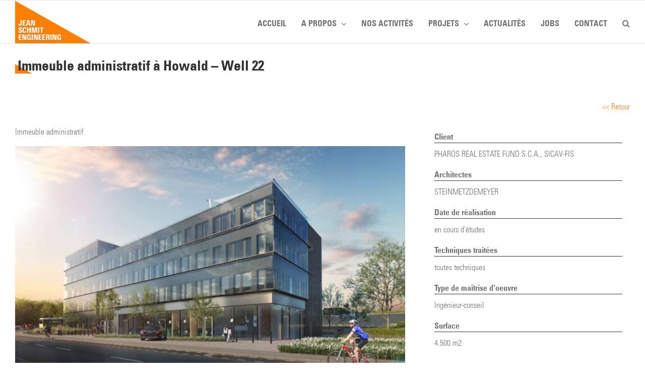

--- FILE ---
content_type: text/html; charset=UTF-8
request_url: https://www.jse.lu/fr/project/immeuble-administratif-a-howald-well-22/
body_size: 14221
content:



<!DOCTYPE html>
<html class="avada-html-layout-wide avada-html-header-position-top" lang="fr-FR" prefix="og: http://ogp.me/ns# fb: http://ogp.me/ns/fb#">
<head>
	<meta http-equiv="X-UA-Compatible" content="IE=edge" />
	<meta http-equiv="Content-Type" content="text/html; charset=utf-8"/>
	<meta name="viewport" content="width=device-width, initial-scale=1" />
	<meta name='robots' content='index, follow, max-image-preview:large, max-snippet:-1, max-video-preview:-1' />
	<style>img:is([sizes="auto" i], [sizes^="auto," i]) { contain-intrinsic-size: 3000px 1500px }</style>
	
	<!-- This site is optimized with the Yoast SEO plugin v24.8 - https://yoast.com/wordpress/plugins/seo/ -->
	<title>Immeuble administratif à Howald - Well 22 - Jean Schmit Engineering</title>
	<link rel="canonical" href="https://www.jse.lu/fr/project/immeuble-administratif-a-howald-well-22/" />
	<meta property="og:locale" content="fr_FR" />
	<meta property="og:type" content="article" />
	<meta property="og:title" content="Immeuble administratif à Howald - Well 22 - Jean Schmit Engineering" />
	<meta property="og:description" content="Un immeuble de bureaux dont la conception du bâtiment est réalisé sur base du référentiel Well Building qui surveille la performance de l&rsquo;environnement bâti." />
	<meta property="og:url" content="https://www.jse.lu/fr/project/immeuble-administratif-a-howald-well-22/" />
	<meta property="og:site_name" content="Jean Schmit Engineering" />
	<meta property="article:modified_time" content="2020-01-31T16:01:24+00:00" />
	<meta property="og:image" content="https://www.jse.lu/wp-content/uploads/Iko_Ext_Finale_0000_v3.jpg" />
	<meta property="og:image:width" content="1920" />
	<meta property="og:image:height" content="1080" />
	<meta property="og:image:type" content="image/jpeg" />
	<meta name="twitter:card" content="summary_large_image" />
	<script type="application/ld+json" class="yoast-schema-graph">{"@context":"https://schema.org","@graph":[{"@type":"WebPage","@id":"https://www.jse.lu/fr/project/immeuble-administratif-a-howald-well-22/","url":"https://www.jse.lu/fr/project/immeuble-administratif-a-howald-well-22/","name":"Immeuble administratif à Howald - Well 22 - Jean Schmit Engineering","isPartOf":{"@id":"https://www.jse.lu/fr/#website"},"primaryImageOfPage":{"@id":"https://www.jse.lu/fr/project/immeuble-administratif-a-howald-well-22/#primaryimage"},"image":{"@id":"https://www.jse.lu/fr/project/immeuble-administratif-a-howald-well-22/#primaryimage"},"thumbnailUrl":"https://www.jse.lu/wp-content/uploads/Iko_Ext_Finale_0000_v3.jpg","datePublished":"2020-01-31T14:20:05+00:00","dateModified":"2020-01-31T16:01:24+00:00","breadcrumb":{"@id":"https://www.jse.lu/fr/project/immeuble-administratif-a-howald-well-22/#breadcrumb"},"inLanguage":"fr-FR","potentialAction":[{"@type":"ReadAction","target":["https://www.jse.lu/fr/project/immeuble-administratif-a-howald-well-22/"]}]},{"@type":"ImageObject","inLanguage":"fr-FR","@id":"https://www.jse.lu/fr/project/immeuble-administratif-a-howald-well-22/#primaryimage","url":"https://www.jse.lu/wp-content/uploads/Iko_Ext_Finale_0000_v3.jpg","contentUrl":"https://www.jse.lu/wp-content/uploads/Iko_Ext_Finale_0000_v3.jpg","width":1920,"height":1080},{"@type":"BreadcrumbList","@id":"https://www.jse.lu/fr/project/immeuble-administratif-a-howald-well-22/#breadcrumb","itemListElement":[{"@type":"ListItem","position":1,"name":"Home","item":"https://www.jse.lu/fr/"},{"@type":"ListItem","position":2,"name":"Projects","item":"https://www.jse.lu/fr/project/"},{"@type":"ListItem","position":3,"name":"Immeuble administratif à Howald &#8211; Well 22"}]},{"@type":"WebSite","@id":"https://www.jse.lu/fr/#website","url":"https://www.jse.lu/fr/","name":"Jean Schmit Engineering","description":"","potentialAction":[{"@type":"SearchAction","target":{"@type":"EntryPoint","urlTemplate":"https://www.jse.lu/fr/?s={search_term_string}"},"query-input":{"@type":"PropertyValueSpecification","valueRequired":true,"valueName":"search_term_string"}}],"inLanguage":"fr-FR"}]}</script>
	<!-- / Yoast SEO plugin. -->


<link rel="alternate" type="application/rss+xml" title="Jean Schmit Engineering &raquo; Flux" href="https://www.jse.lu/fr/feed/" />
<link rel="alternate" type="application/rss+xml" title="Jean Schmit Engineering &raquo; Flux des commentaires" href="https://www.jse.lu/fr/comments/feed/" />
					<link rel="shortcut icon" href="https://www.jse.lu/wp-content/uploads/Logo-JSE-favivo.png" type="image/x-icon" />
		
		
		
		
		
		
		<meta property="og:title" content="Immeuble administratif à Howald - Well 22"/>
		<meta property="og:type" content="article"/>
		<meta property="og:url" content="https://www.jse.lu/fr/project/immeuble-administratif-a-howald-well-22/"/>
		<meta property="og:site_name" content="Jean Schmit Engineering"/>
		<meta property="og:description" content="Un immeuble de bureaux dont la conception du bâtiment est réalisé sur base du référentiel Well Building qui surveille la performance de l&#039;environnement bâti."/>

									<meta property="og:image" content="https://www.jse.lu/wp-content/uploads/Iko_Ext_Finale_0000_v3.jpg"/>
							<script type="text/javascript">
/* <![CDATA[ */
window._wpemojiSettings = {"baseUrl":"https:\/\/s.w.org\/images\/core\/emoji\/15.0.3\/72x72\/","ext":".png","svgUrl":"https:\/\/s.w.org\/images\/core\/emoji\/15.0.3\/svg\/","svgExt":".svg","source":{"concatemoji":"https:\/\/www.jse.lu\/wp-includes\/js\/wp-emoji-release.min.js?ver=6.7.4"}};
/*! This file is auto-generated */
!function(i,n){var o,s,e;function c(e){try{var t={supportTests:e,timestamp:(new Date).valueOf()};sessionStorage.setItem(o,JSON.stringify(t))}catch(e){}}function p(e,t,n){e.clearRect(0,0,e.canvas.width,e.canvas.height),e.fillText(t,0,0);var t=new Uint32Array(e.getImageData(0,0,e.canvas.width,e.canvas.height).data),r=(e.clearRect(0,0,e.canvas.width,e.canvas.height),e.fillText(n,0,0),new Uint32Array(e.getImageData(0,0,e.canvas.width,e.canvas.height).data));return t.every(function(e,t){return e===r[t]})}function u(e,t,n){switch(t){case"flag":return n(e,"\ud83c\udff3\ufe0f\u200d\u26a7\ufe0f","\ud83c\udff3\ufe0f\u200b\u26a7\ufe0f")?!1:!n(e,"\ud83c\uddfa\ud83c\uddf3","\ud83c\uddfa\u200b\ud83c\uddf3")&&!n(e,"\ud83c\udff4\udb40\udc67\udb40\udc62\udb40\udc65\udb40\udc6e\udb40\udc67\udb40\udc7f","\ud83c\udff4\u200b\udb40\udc67\u200b\udb40\udc62\u200b\udb40\udc65\u200b\udb40\udc6e\u200b\udb40\udc67\u200b\udb40\udc7f");case"emoji":return!n(e,"\ud83d\udc26\u200d\u2b1b","\ud83d\udc26\u200b\u2b1b")}return!1}function f(e,t,n){var r="undefined"!=typeof WorkerGlobalScope&&self instanceof WorkerGlobalScope?new OffscreenCanvas(300,150):i.createElement("canvas"),a=r.getContext("2d",{willReadFrequently:!0}),o=(a.textBaseline="top",a.font="600 32px Arial",{});return e.forEach(function(e){o[e]=t(a,e,n)}),o}function t(e){var t=i.createElement("script");t.src=e,t.defer=!0,i.head.appendChild(t)}"undefined"!=typeof Promise&&(o="wpEmojiSettingsSupports",s=["flag","emoji"],n.supports={everything:!0,everythingExceptFlag:!0},e=new Promise(function(e){i.addEventListener("DOMContentLoaded",e,{once:!0})}),new Promise(function(t){var n=function(){try{var e=JSON.parse(sessionStorage.getItem(o));if("object"==typeof e&&"number"==typeof e.timestamp&&(new Date).valueOf()<e.timestamp+604800&&"object"==typeof e.supportTests)return e.supportTests}catch(e){}return null}();if(!n){if("undefined"!=typeof Worker&&"undefined"!=typeof OffscreenCanvas&&"undefined"!=typeof URL&&URL.createObjectURL&&"undefined"!=typeof Blob)try{var e="postMessage("+f.toString()+"("+[JSON.stringify(s),u.toString(),p.toString()].join(",")+"));",r=new Blob([e],{type:"text/javascript"}),a=new Worker(URL.createObjectURL(r),{name:"wpTestEmojiSupports"});return void(a.onmessage=function(e){c(n=e.data),a.terminate(),t(n)})}catch(e){}c(n=f(s,u,p))}t(n)}).then(function(e){for(var t in e)n.supports[t]=e[t],n.supports.everything=n.supports.everything&&n.supports[t],"flag"!==t&&(n.supports.everythingExceptFlag=n.supports.everythingExceptFlag&&n.supports[t]);n.supports.everythingExceptFlag=n.supports.everythingExceptFlag&&!n.supports.flag,n.DOMReady=!1,n.readyCallback=function(){n.DOMReady=!0}}).then(function(){return e}).then(function(){var e;n.supports.everything||(n.readyCallback(),(e=n.source||{}).concatemoji?t(e.concatemoji):e.wpemoji&&e.twemoji&&(t(e.twemoji),t(e.wpemoji)))}))}((window,document),window._wpemojiSettings);
/* ]]> */
</script>
<style id='wp-emoji-styles-inline-css' type='text/css'>

	img.wp-smiley, img.emoji {
		display: inline !important;
		border: none !important;
		box-shadow: none !important;
		height: 1em !important;
		width: 1em !important;
		margin: 0 0.07em !important;
		vertical-align: -0.1em !important;
		background: none !important;
		padding: 0 !important;
	}
</style>
<style id='classic-theme-styles-inline-css' type='text/css'>
/*! This file is auto-generated */
.wp-block-button__link{color:#fff;background-color:#32373c;border-radius:9999px;box-shadow:none;text-decoration:none;padding:calc(.667em + 2px) calc(1.333em + 2px);font-size:1.125em}.wp-block-file__button{background:#32373c;color:#fff;text-decoration:none}
</style>
<style id='global-styles-inline-css' type='text/css'>
:root{--wp--preset--aspect-ratio--square: 1;--wp--preset--aspect-ratio--4-3: 4/3;--wp--preset--aspect-ratio--3-4: 3/4;--wp--preset--aspect-ratio--3-2: 3/2;--wp--preset--aspect-ratio--2-3: 2/3;--wp--preset--aspect-ratio--16-9: 16/9;--wp--preset--aspect-ratio--9-16: 9/16;--wp--preset--color--black: #000000;--wp--preset--color--cyan-bluish-gray: #abb8c3;--wp--preset--color--white: #ffffff;--wp--preset--color--pale-pink: #f78da7;--wp--preset--color--vivid-red: #cf2e2e;--wp--preset--color--luminous-vivid-orange: #ff6900;--wp--preset--color--luminous-vivid-amber: #fcb900;--wp--preset--color--light-green-cyan: #7bdcb5;--wp--preset--color--vivid-green-cyan: #00d084;--wp--preset--color--pale-cyan-blue: #8ed1fc;--wp--preset--color--vivid-cyan-blue: #0693e3;--wp--preset--color--vivid-purple: #9b51e0;--wp--preset--gradient--vivid-cyan-blue-to-vivid-purple: linear-gradient(135deg,rgba(6,147,227,1) 0%,rgb(155,81,224) 100%);--wp--preset--gradient--light-green-cyan-to-vivid-green-cyan: linear-gradient(135deg,rgb(122,220,180) 0%,rgb(0,208,130) 100%);--wp--preset--gradient--luminous-vivid-amber-to-luminous-vivid-orange: linear-gradient(135deg,rgba(252,185,0,1) 0%,rgba(255,105,0,1) 100%);--wp--preset--gradient--luminous-vivid-orange-to-vivid-red: linear-gradient(135deg,rgba(255,105,0,1) 0%,rgb(207,46,46) 100%);--wp--preset--gradient--very-light-gray-to-cyan-bluish-gray: linear-gradient(135deg,rgb(238,238,238) 0%,rgb(169,184,195) 100%);--wp--preset--gradient--cool-to-warm-spectrum: linear-gradient(135deg,rgb(74,234,220) 0%,rgb(151,120,209) 20%,rgb(207,42,186) 40%,rgb(238,44,130) 60%,rgb(251,105,98) 80%,rgb(254,248,76) 100%);--wp--preset--gradient--blush-light-purple: linear-gradient(135deg,rgb(255,206,236) 0%,rgb(152,150,240) 100%);--wp--preset--gradient--blush-bordeaux: linear-gradient(135deg,rgb(254,205,165) 0%,rgb(254,45,45) 50%,rgb(107,0,62) 100%);--wp--preset--gradient--luminous-dusk: linear-gradient(135deg,rgb(255,203,112) 0%,rgb(199,81,192) 50%,rgb(65,88,208) 100%);--wp--preset--gradient--pale-ocean: linear-gradient(135deg,rgb(255,245,203) 0%,rgb(182,227,212) 50%,rgb(51,167,181) 100%);--wp--preset--gradient--electric-grass: linear-gradient(135deg,rgb(202,248,128) 0%,rgb(113,206,126) 100%);--wp--preset--gradient--midnight: linear-gradient(135deg,rgb(2,3,129) 0%,rgb(40,116,252) 100%);--wp--preset--font-size--small: 12px;--wp--preset--font-size--medium: 20px;--wp--preset--font-size--large: 24px;--wp--preset--font-size--x-large: 42px;--wp--preset--font-size--normal: 16px;--wp--preset--font-size--xlarge: 32px;--wp--preset--font-size--huge: 48px;--wp--preset--spacing--20: 0.44rem;--wp--preset--spacing--30: 0.67rem;--wp--preset--spacing--40: 1rem;--wp--preset--spacing--50: 1.5rem;--wp--preset--spacing--60: 2.25rem;--wp--preset--spacing--70: 3.38rem;--wp--preset--spacing--80: 5.06rem;--wp--preset--shadow--natural: 6px 6px 9px rgba(0, 0, 0, 0.2);--wp--preset--shadow--deep: 12px 12px 50px rgba(0, 0, 0, 0.4);--wp--preset--shadow--sharp: 6px 6px 0px rgba(0, 0, 0, 0.2);--wp--preset--shadow--outlined: 6px 6px 0px -3px rgba(255, 255, 255, 1), 6px 6px rgba(0, 0, 0, 1);--wp--preset--shadow--crisp: 6px 6px 0px rgba(0, 0, 0, 1);}:where(.is-layout-flex){gap: 0.5em;}:where(.is-layout-grid){gap: 0.5em;}body .is-layout-flex{display: flex;}.is-layout-flex{flex-wrap: wrap;align-items: center;}.is-layout-flex > :is(*, div){margin: 0;}body .is-layout-grid{display: grid;}.is-layout-grid > :is(*, div){margin: 0;}:where(.wp-block-columns.is-layout-flex){gap: 2em;}:where(.wp-block-columns.is-layout-grid){gap: 2em;}:where(.wp-block-post-template.is-layout-flex){gap: 1.25em;}:where(.wp-block-post-template.is-layout-grid){gap: 1.25em;}.has-black-color{color: var(--wp--preset--color--black) !important;}.has-cyan-bluish-gray-color{color: var(--wp--preset--color--cyan-bluish-gray) !important;}.has-white-color{color: var(--wp--preset--color--white) !important;}.has-pale-pink-color{color: var(--wp--preset--color--pale-pink) !important;}.has-vivid-red-color{color: var(--wp--preset--color--vivid-red) !important;}.has-luminous-vivid-orange-color{color: var(--wp--preset--color--luminous-vivid-orange) !important;}.has-luminous-vivid-amber-color{color: var(--wp--preset--color--luminous-vivid-amber) !important;}.has-light-green-cyan-color{color: var(--wp--preset--color--light-green-cyan) !important;}.has-vivid-green-cyan-color{color: var(--wp--preset--color--vivid-green-cyan) !important;}.has-pale-cyan-blue-color{color: var(--wp--preset--color--pale-cyan-blue) !important;}.has-vivid-cyan-blue-color{color: var(--wp--preset--color--vivid-cyan-blue) !important;}.has-vivid-purple-color{color: var(--wp--preset--color--vivid-purple) !important;}.has-black-background-color{background-color: var(--wp--preset--color--black) !important;}.has-cyan-bluish-gray-background-color{background-color: var(--wp--preset--color--cyan-bluish-gray) !important;}.has-white-background-color{background-color: var(--wp--preset--color--white) !important;}.has-pale-pink-background-color{background-color: var(--wp--preset--color--pale-pink) !important;}.has-vivid-red-background-color{background-color: var(--wp--preset--color--vivid-red) !important;}.has-luminous-vivid-orange-background-color{background-color: var(--wp--preset--color--luminous-vivid-orange) !important;}.has-luminous-vivid-amber-background-color{background-color: var(--wp--preset--color--luminous-vivid-amber) !important;}.has-light-green-cyan-background-color{background-color: var(--wp--preset--color--light-green-cyan) !important;}.has-vivid-green-cyan-background-color{background-color: var(--wp--preset--color--vivid-green-cyan) !important;}.has-pale-cyan-blue-background-color{background-color: var(--wp--preset--color--pale-cyan-blue) !important;}.has-vivid-cyan-blue-background-color{background-color: var(--wp--preset--color--vivid-cyan-blue) !important;}.has-vivid-purple-background-color{background-color: var(--wp--preset--color--vivid-purple) !important;}.has-black-border-color{border-color: var(--wp--preset--color--black) !important;}.has-cyan-bluish-gray-border-color{border-color: var(--wp--preset--color--cyan-bluish-gray) !important;}.has-white-border-color{border-color: var(--wp--preset--color--white) !important;}.has-pale-pink-border-color{border-color: var(--wp--preset--color--pale-pink) !important;}.has-vivid-red-border-color{border-color: var(--wp--preset--color--vivid-red) !important;}.has-luminous-vivid-orange-border-color{border-color: var(--wp--preset--color--luminous-vivid-orange) !important;}.has-luminous-vivid-amber-border-color{border-color: var(--wp--preset--color--luminous-vivid-amber) !important;}.has-light-green-cyan-border-color{border-color: var(--wp--preset--color--light-green-cyan) !important;}.has-vivid-green-cyan-border-color{border-color: var(--wp--preset--color--vivid-green-cyan) !important;}.has-pale-cyan-blue-border-color{border-color: var(--wp--preset--color--pale-cyan-blue) !important;}.has-vivid-cyan-blue-border-color{border-color: var(--wp--preset--color--vivid-cyan-blue) !important;}.has-vivid-purple-border-color{border-color: var(--wp--preset--color--vivid-purple) !important;}.has-vivid-cyan-blue-to-vivid-purple-gradient-background{background: var(--wp--preset--gradient--vivid-cyan-blue-to-vivid-purple) !important;}.has-light-green-cyan-to-vivid-green-cyan-gradient-background{background: var(--wp--preset--gradient--light-green-cyan-to-vivid-green-cyan) !important;}.has-luminous-vivid-amber-to-luminous-vivid-orange-gradient-background{background: var(--wp--preset--gradient--luminous-vivid-amber-to-luminous-vivid-orange) !important;}.has-luminous-vivid-orange-to-vivid-red-gradient-background{background: var(--wp--preset--gradient--luminous-vivid-orange-to-vivid-red) !important;}.has-very-light-gray-to-cyan-bluish-gray-gradient-background{background: var(--wp--preset--gradient--very-light-gray-to-cyan-bluish-gray) !important;}.has-cool-to-warm-spectrum-gradient-background{background: var(--wp--preset--gradient--cool-to-warm-spectrum) !important;}.has-blush-light-purple-gradient-background{background: var(--wp--preset--gradient--blush-light-purple) !important;}.has-blush-bordeaux-gradient-background{background: var(--wp--preset--gradient--blush-bordeaux) !important;}.has-luminous-dusk-gradient-background{background: var(--wp--preset--gradient--luminous-dusk) !important;}.has-pale-ocean-gradient-background{background: var(--wp--preset--gradient--pale-ocean) !important;}.has-electric-grass-gradient-background{background: var(--wp--preset--gradient--electric-grass) !important;}.has-midnight-gradient-background{background: var(--wp--preset--gradient--midnight) !important;}.has-small-font-size{font-size: var(--wp--preset--font-size--small) !important;}.has-medium-font-size{font-size: var(--wp--preset--font-size--medium) !important;}.has-large-font-size{font-size: var(--wp--preset--font-size--large) !important;}.has-x-large-font-size{font-size: var(--wp--preset--font-size--x-large) !important;}
:where(.wp-block-post-template.is-layout-flex){gap: 1.25em;}:where(.wp-block-post-template.is-layout-grid){gap: 1.25em;}
:where(.wp-block-columns.is-layout-flex){gap: 2em;}:where(.wp-block-columns.is-layout-grid){gap: 2em;}
:root :where(.wp-block-pullquote){font-size: 1.5em;line-height: 1.6;}
</style>
<link rel='stylesheet' id='wpml-legacy-horizontal-list-0-css' href='https://www.jse.lu/wp-content/plugins/sitepress-multilingual-cms/templates/language-switchers/legacy-list-horizontal/style.min.css?ver=1' type='text/css' media='all' />
<link rel='stylesheet' id='child-style-css' href='https://www.jse.lu/wp-content/themes/jse/stylesheets/style.css?ver=1647506881' type='text/css' media='all' />
<link rel='stylesheet' id='fusion-dynamic-css-css' href='https://www.jse.lu/wp-content/uploads/fusion-styles/ae563fcfa27bc51522cbb40a6492c73a.min.css?ver=3.6.1' type='text/css' media='all' />
<script type="text/javascript" src="https://www.jse.lu/wp-includes/js/jquery/jquery.min.js?ver=3.7.1" id="jquery-core-js"></script>
<script type="text/javascript" src="https://www.jse.lu/wp-includes/js/jquery/jquery-migrate.min.js?ver=3.4.1" id="jquery-migrate-js"></script>
<script type="text/javascript" src="https://www.jse.lu/wp-content/themes/jse/js/isotope.pkgd.min.js?ver=6.7.4" id="main-js-js"></script>
<script type="text/javascript" src="https://www.jse.lu/wp-content/themes/jse/js/main.js?ver=1647506880" id="isotope-js-js"></script>
<link rel="https://api.w.org/" href="https://www.jse.lu/fr/wp-json/" /><link rel="EditURI" type="application/rsd+xml" title="RSD" href="https://www.jse.lu/xmlrpc.php?rsd" />
<meta name="generator" content="WordPress 6.7.4" />
<link rel='shortlink' href='https://www.jse.lu/fr/?p=2338' />
<link rel="alternate" title="oEmbed (JSON)" type="application/json+oembed" href="https://www.jse.lu/fr/wp-json/oembed/1.0/embed?url=https%3A%2F%2Fwww.jse.lu%2Ffr%2Fproject%2Fimmeuble-administratif-a-howald-well-22%2F" />
<link rel="alternate" title="oEmbed (XML)" type="text/xml+oembed" href="https://www.jse.lu/fr/wp-json/oembed/1.0/embed?url=https%3A%2F%2Fwww.jse.lu%2Ffr%2Fproject%2Fimmeuble-administratif-a-howald-well-22%2F&#038;format=xml" />
<meta name="generator" content="WPML ver:4.7.2 stt:1,4,3;" />
<style type="text/css" id="css-fb-visibility">@media screen and (max-width: 640px){.fusion-no-small-visibility{display:none !important;}body:not(.fusion-builder-ui-wireframe) .sm-text-align-center{text-align:center !important;}body:not(.fusion-builder-ui-wireframe) .sm-text-align-left{text-align:left !important;}body:not(.fusion-builder-ui-wireframe) .sm-text-align-right{text-align:right !important;}body:not(.fusion-builder-ui-wireframe) .sm-flex-align-center{justify-content:center !important;}body:not(.fusion-builder-ui-wireframe) .sm-flex-align-flex-start{justify-content:flex-start !important;}body:not(.fusion-builder-ui-wireframe) .sm-flex-align-flex-end{justify-content:flex-end !important;}body:not(.fusion-builder-ui-wireframe) .sm-mx-auto{margin-left:auto !important;margin-right:auto !important;}body:not(.fusion-builder-ui-wireframe) .sm-ml-auto{margin-left:auto !important;}body:not(.fusion-builder-ui-wireframe) .sm-mr-auto{margin-right:auto !important;}body:not(.fusion-builder-ui-wireframe) .fusion-absolute-position-small{position:absolute;top:auto;width:100%;}}@media screen and (min-width: 641px) and (max-width: 1024px){.fusion-no-medium-visibility{display:none !important;}body:not(.fusion-builder-ui-wireframe) .md-text-align-center{text-align:center !important;}body:not(.fusion-builder-ui-wireframe) .md-text-align-left{text-align:left !important;}body:not(.fusion-builder-ui-wireframe) .md-text-align-right{text-align:right !important;}body:not(.fusion-builder-ui-wireframe) .md-flex-align-center{justify-content:center !important;}body:not(.fusion-builder-ui-wireframe) .md-flex-align-flex-start{justify-content:flex-start !important;}body:not(.fusion-builder-ui-wireframe) .md-flex-align-flex-end{justify-content:flex-end !important;}body:not(.fusion-builder-ui-wireframe) .md-mx-auto{margin-left:auto !important;margin-right:auto !important;}body:not(.fusion-builder-ui-wireframe) .md-ml-auto{margin-left:auto !important;}body:not(.fusion-builder-ui-wireframe) .md-mr-auto{margin-right:auto !important;}body:not(.fusion-builder-ui-wireframe) .fusion-absolute-position-medium{position:absolute;top:auto;width:100%;}}@media screen and (min-width: 1025px){.fusion-no-large-visibility{display:none !important;}body:not(.fusion-builder-ui-wireframe) .lg-text-align-center{text-align:center !important;}body:not(.fusion-builder-ui-wireframe) .lg-text-align-left{text-align:left !important;}body:not(.fusion-builder-ui-wireframe) .lg-text-align-right{text-align:right !important;}body:not(.fusion-builder-ui-wireframe) .lg-flex-align-center{justify-content:center !important;}body:not(.fusion-builder-ui-wireframe) .lg-flex-align-flex-start{justify-content:flex-start !important;}body:not(.fusion-builder-ui-wireframe) .lg-flex-align-flex-end{justify-content:flex-end !important;}body:not(.fusion-builder-ui-wireframe) .lg-mx-auto{margin-left:auto !important;margin-right:auto !important;}body:not(.fusion-builder-ui-wireframe) .lg-ml-auto{margin-left:auto !important;}body:not(.fusion-builder-ui-wireframe) .lg-mr-auto{margin-right:auto !important;}body:not(.fusion-builder-ui-wireframe) .fusion-absolute-position-large{position:absolute;top:auto;width:100%;}}</style>		<script type="text/javascript">
			var doc = document.documentElement;
			doc.setAttribute( 'data-useragent', navigator.userAgent );
		</script>
		
	</head>

<body class="project-template-default single single-project postid-2338 fusion-image-hovers fusion-pagination-sizing fusion-button_type-flat fusion-button_span-no fusion-button_gradient-linear avada-image-rollover-circle-yes avada-image-rollover-no fusion-body ltr fusion-sticky-header no-mobile-sticky-header no-mobile-slidingbar no-mobile-totop avada-has-rev-slider-styles fusion-disable-outline fusion-sub-menu-fade mobile-logo-pos-left layout-wide-mode avada-has-boxed-modal-shadow-none layout-scroll-offset-full avada-has-zero-margin-offset-top has-sidebar fusion-top-header menu-text-align-center mobile-menu-design-modern fusion-show-pagination-text fusion-header-layout-v2 avada-responsive avada-footer-fx-sticky avada-menu-highlight-style-bar fusion-search-form-classic fusion-main-menu-search-overlay fusion-avatar-square avada-sticky-shrinkage avada-dropdown-styles avada-blog-layout-grid avada-blog-archive-layout-grid avada-header-shadow-no avada-menu-icon-position-left avada-has-megamenu-shadow avada-has-mainmenu-dropdown-divider avada-has-main-nav-search-icon avada-has-breadcrumb-mobile-hidden avada-has-titlebar-bar_and_content avada-has-pagination-padding avada-flyout-menu-direction-fade avada-ec-views-v1" >
		<a class="skip-link screen-reader-text" href="#content">Passer au contenu</a>

	<div id="boxed-wrapper">
		<div class="fusion-sides-frame"></div>
		<div id="wrapper" class="fusion-wrapper">
			<div id="home" style="position:relative;top:-1px;"></div>
			
				
			<header class="fusion-header-wrapper">
				<div class="fusion-header-v2 fusion-logo-alignment fusion-logo-left fusion-sticky-menu- fusion-sticky-logo- fusion-mobile-logo-  fusion-mobile-menu-design-modern">
					
<div class="fusion-secondary-header">
	<div class="fusion-row">
							<div class="fusion-alignright">
				<nav class="fusion-secondary-menu" role="navigation" aria-label="Menu secondaire"></nav><nav class="fusion-mobile-nav-holder fusion-mobile-menu-text-align-left" aria-label="Menu secondaire smartphones/tablettes"></nav>			</div>
			</div>
</div>
<div class="fusion-header-sticky-height"></div>
<div class="fusion-header">
	<div class="fusion-row">
					<div class="fusion-logo" data-margin-top="10" data-margin-bottom="10" data-margin-left="0px" data-margin-right="0px">
			<a class="fusion-logo-link"  href="https://www.jse.lu/fr/" >

						<!-- standard logo -->
			<img src="https://www.jse.lu/wp-content/uploads/Logo-JSE-logo-header-normal-1.png" srcset="https://www.jse.lu/wp-content/uploads/Logo-JSE-logo-header-normal-1.png 1x, https://www.jse.lu/wp-content/uploads/Logo-JSE-500x500px-1-2.png 2x" width="150" height="85" style="max-height:85px;height:auto;" alt="Jean Schmit Engineering Logo" data-retina_logo_url="https://www.jse.lu/wp-content/uploads/Logo-JSE-500x500px-1-2.png" class="fusion-standard-logo" />

			
					</a>
		</div>		<nav class="fusion-main-menu" aria-label="Menu principal"><div class="fusion-overlay-search">		<form role="search" class="searchform fusion-search-form  fusion-search-form-classic" method="get" action="https://www.jse.lu/fr/">
			<div class="fusion-search-form-content">

				
				<div class="fusion-search-field search-field">
					<label><span class="screen-reader-text">Rechercher:</span>
													<input type="search" value="" name="s" class="s" placeholder="Rechercher..." required aria-required="true" aria-label="Rechercher..."/>
											</label>
				</div>
				<div class="fusion-search-button search-button">
					<input type="submit" class="fusion-search-submit searchsubmit" aria-label="Recherche" value="&#xf002;" />
									</div>

				
			</div>


			
		</form>
		<div class="fusion-search-spacer"></div><a href="#" role="button" aria-label="Fermer la recherche" class="fusion-close-search"></a></div><ul id="menu-main-menu-fr" class="fusion-menu"><li  id="menu-item-44"  class="menu-item menu-item-type-post_type menu-item-object-page menu-item-home menu-item-44"  data-item-id="44"><a  href="https://www.jse.lu/fr/" class="fusion-bar-highlight"><span class="menu-text">Accueil</span></a></li><li  id="menu-item-45"  class="menu-item menu-item-type-custom menu-item-object-custom menu-item-has-children menu-item-45 fusion-dropdown-menu"  data-item-id="45"><a  href="#" class="fusion-bar-highlight"><span class="menu-text">A propos</span> <span class="fusion-caret"><i class="fusion-dropdown-indicator" aria-hidden="true"></i></span></a><ul class="sub-menu"><li  id="menu-item-43"  class="menu-item menu-item-type-post_type menu-item-object-page menu-item-43 fusion-dropdown-submenu" ><a  href="https://www.jse.lu/fr/notre-histoire/" class="fusion-bar-highlight"><span>Notre histoire</span></a></li><li  id="menu-item-42"  class="menu-item menu-item-type-post_type menu-item-object-page menu-item-42 fusion-dropdown-submenu" ><a  href="https://www.jse.lu/fr/notre-equipe/" class="fusion-bar-highlight"><span>Notre équipe</span></a></li><li  id="menu-item-41"  class="menu-item menu-item-type-post_type menu-item-object-page menu-item-41 fusion-dropdown-submenu" ><a  href="https://www.jse.lu/fr/nos-bureaux/" class="fusion-bar-highlight"><span>Nos bureaux</span></a></li><li  id="menu-item-40"  class="menu-item menu-item-type-post_type menu-item-object-page menu-item-40 fusion-dropdown-submenu" ><a  href="https://www.jse.lu/fr/nos-outils/" class="fusion-bar-highlight"><span>Nos outils</span></a></li><li  id="menu-item-2120"  class="menu-item menu-item-type-post_type menu-item-object-page menu-item-2120 fusion-dropdown-submenu" ><a  href="https://www.jse.lu/fr/glossaire/" class="fusion-bar-highlight"><span>Glossaire</span></a></li></ul></li><li  id="menu-item-39"  class="menu-item menu-item-type-post_type menu-item-object-page menu-item-39"  data-item-id="39"><a  href="https://www.jse.lu/fr/nos-activites/" class="fusion-bar-highlight"><span class="menu-text">Nos activités</span></a></li><li  id="menu-item-65"  class="menu-item menu-item-type-post_type menu-item-object-page menu-item-has-children menu-item-65 fusion-dropdown-menu"  data-item-id="65"><a  href="https://www.jse.lu/fr/projets/" class="fusion-bar-highlight"><span class="menu-text">Projets</span> <span class="fusion-caret"><i class="fusion-dropdown-indicator" aria-hidden="true"></i></span></a><ul class="sub-menu"><li  id="menu-item-1220"  class="menu-item menu-item-type-taxonomy menu-item-object-projects_category menu-item-1220 fusion-dropdown-submenu" ><a  href="https://www.jse.lu/fr/projects_category/alimentaire/" class="fusion-bar-highlight"><span>Alimentaire</span></a></li><li  id="menu-item-1221"  class="menu-item menu-item-type-taxonomy menu-item-object-projects_category menu-item-1221 fusion-dropdown-submenu" ><a  href="https://www.jse.lu/fr/projects_category/centrales-denergie/" class="fusion-bar-highlight"><span>Centrales d&rsquo;Énergie</span></a></li><li  id="menu-item-1229"  class="menu-item menu-item-type-taxonomy menu-item-object-projects_category menu-item-1229 fusion-dropdown-submenu" ><a  href="https://www.jse.lu/fr/projects_category/commerce/" class="fusion-bar-highlight"><span>Commerce</span></a></li><li  id="menu-item-781"  class="menu-item menu-item-type-taxonomy menu-item-object-projects_category menu-item-781 fusion-dropdown-submenu" ><a  href="https://www.jse.lu/fr/projects_category/datacenter/" class="fusion-bar-highlight"><span>Datacenter &#038; Télécommunications</span></a></li><li  id="menu-item-1222"  class="menu-item menu-item-type-taxonomy menu-item-object-projects_category menu-item-1222 fusion-dropdown-submenu" ><a  href="https://www.jse.lu/fr/projects_category/education/" class="fusion-bar-highlight"><span>Éducation</span></a></li><li  id="menu-item-1223"  class="menu-item menu-item-type-taxonomy menu-item-object-projects_category current-project-ancestor current-menu-parent current-project-parent menu-item-1223 fusion-dropdown-submenu" ><a  href="https://www.jse.lu/fr/projects_category/immeuble-administratif/" class="fusion-bar-highlight"><span>Immeuble administratif</span></a></li><li  id="menu-item-1227"  class="menu-item menu-item-type-taxonomy menu-item-object-projects_category menu-item-1227 fusion-dropdown-submenu" ><a  href="https://www.jse.lu/fr/projects_category/industrie/" class="fusion-bar-highlight"><span>Industrie</span></a></li><li  id="menu-item-1225"  class="menu-item menu-item-type-taxonomy menu-item-object-projects_category menu-item-1225 fusion-dropdown-submenu" ><a  href="https://www.jse.lu/fr/projects_category/logement/" class="fusion-bar-highlight"><span>Logement</span></a></li><li  id="menu-item-1226"  class="menu-item menu-item-type-taxonomy menu-item-object-projects_category menu-item-1226 fusion-dropdown-submenu" ><a  href="https://www.jse.lu/fr/projects_category/maison-de-soins/" class="fusion-bar-highlight"><span>Maison de soins</span></a></li><li  id="menu-item-1228"  class="menu-item menu-item-type-taxonomy menu-item-object-projects_category menu-item-1228 fusion-dropdown-submenu" ><a  href="https://www.jse.lu/fr/projects_category/projets-particuliers/" class="fusion-bar-highlight"><span>Projets particuliers</span></a></li><li  id="menu-item-1224"  class="menu-item menu-item-type-taxonomy menu-item-object-projects_category menu-item-1224 fusion-dropdown-submenu" ><a  href="https://www.jse.lu/fr/projects_category/public/" class="fusion-bar-highlight"><span>Public</span></a></li><li  id="menu-item-1669"  class="menu-item menu-item-type-taxonomy menu-item-object-projects_category menu-item-1669 fusion-dropdown-submenu" ><a  href="https://www.jse.lu/fr/projects_category/renovation-et-mise-en-conformite/" class="fusion-bar-highlight"><span>Rénovation et mise en conformité</span></a></li></ul></li><li  id="menu-item-36"  class="menu-item menu-item-type-post_type menu-item-object-page current_page_parent menu-item-36"  data-item-id="36"><a  href="https://www.jse.lu/fr/actualites/" class="fusion-bar-highlight"><span class="menu-text">Actualités</span></a></li><li  id="menu-item-38"  class="menu-item menu-item-type-post_type menu-item-object-page menu-item-38"  data-item-id="38"><a  href="https://www.jse.lu/fr/jobs/" class="fusion-bar-highlight"><span class="menu-text">Jobs</span></a></li><li  id="menu-item-37"  class="menu-item menu-item-type-post_type menu-item-object-page menu-item-37"  data-item-id="37"><a  href="https://www.jse.lu/fr/contact/" class="fusion-bar-highlight"><span class="menu-text">Contact</span></a></li><li class="fusion-custom-menu-item fusion-main-menu-search fusion-search-overlay"><a class="fusion-main-menu-icon fusion-bar-highlight" href="#" aria-label="Recherche" data-title="Recherche" title="Recherche" role="button" aria-expanded="false"></a></li></ul></nav>	<div class="fusion-mobile-menu-icons">
							<a href="#" class="fusion-icon awb-icon-bars" aria-label="Afficher/masquer le menu mobile" aria-expanded="false"></a>
		
		
		
			</div>

<nav class="fusion-mobile-nav-holder fusion-mobile-menu-text-align-left" aria-label="Menu principal mobile"></nav>

					</div>
</div>
				</div>
				<div class="fusion-clearfix"></div>
			</header>
							
						<div id="sliders-container" class="fusion-slider-visibility">
					</div>
				
				
			
			<div class="avada-page-titlebar-wrapper" role="banner">
	<div class="fusion-page-title-bar fusion-page-title-bar-breadcrumbs fusion-page-title-bar-left">
		<div class="fusion-page-title-row">
			<div class="fusion-page-title-wrapper">
				<div class="fusion-page-title-captions">

																							<h1 class="entry-title">Immeuble administratif à Howald &#8211; Well 22</h1>

											
					
				</div>

													
			</div>
		</div>
	</div>
</div>

						<main id="main" class="clearfix ">
				<div class="fusion-row" style="">
<div class="return">
	<p><a href="/projets"><< Retour</a></p>
</div>
<div id="content" style="float: left;">

	<p>
	Immeuble administratif 	</p>
		
			<article id="post-2338" class="post post-2338 project type-project status-publish has-post-thumbnail hentry projects_category-immeuble-administratif">
										<span class="entry-title" style="display: none;">Immeuble administratif à Howald &#8211; Well 22</span>
			
																													<div class="fusion-flexslider flexslider fusion-flexslider-loading post-slideshow fusion-post-slideshow">
							<ul class="slides">
																																																				<li>
																					<a href="https://www.jse.lu/wp-content/uploads/Iko_Ext_Finale_0000_v3.jpg" data-rel="iLightbox[gallery2338]" title="" data-title="iko howald 3" data-caption="" aria-label="iko howald 3">
												<span class="screen-reader-text">Voir l&#039;image agrandie</span>
												<img width="1920" height="1080" src="https://www.jse.lu/wp-content/uploads/Iko_Ext_Finale_0000_v3.jpg" class="attachment-full size-full wp-post-image" alt="" decoding="async" fetchpriority="high" srcset="https://www.jse.lu/wp-content/uploads/Iko_Ext_Finale_0000_v3-200x113.jpg 200w, https://www.jse.lu/wp-content/uploads/Iko_Ext_Finale_0000_v3-400x225.jpg 400w, https://www.jse.lu/wp-content/uploads/Iko_Ext_Finale_0000_v3-600x338.jpg 600w, https://www.jse.lu/wp-content/uploads/Iko_Ext_Finale_0000_v3-800x450.jpg 800w, https://www.jse.lu/wp-content/uploads/Iko_Ext_Finale_0000_v3-1200x675.jpg 1200w, https://www.jse.lu/wp-content/uploads/Iko_Ext_Finale_0000_v3.jpg 1920w" sizes="(max-width: 640px) 100vw, 800px" />											</a>
																			</li>
																																																																																										<li>
																							<a href="https://www.jse.lu/wp-content/uploads/Iko_Ext_Finale_0001_v4.jpg" data-rel="iLightbox[gallery2338]" title="" data-title="iko howald 2" data-caption="" aria-label="iko howald 3">
													<img width="1920" height="1080" src="https://www.jse.lu/wp-content/uploads/Iko_Ext_Finale_0001_v4.jpg" class="attachment-full size-full" alt="" decoding="async" srcset="https://www.jse.lu/wp-content/uploads/Iko_Ext_Finale_0001_v4-200x113.jpg 200w, https://www.jse.lu/wp-content/uploads/Iko_Ext_Finale_0001_v4-400x225.jpg 400w, https://www.jse.lu/wp-content/uploads/Iko_Ext_Finale_0001_v4-600x338.jpg 600w, https://www.jse.lu/wp-content/uploads/Iko_Ext_Finale_0001_v4-800x450.jpg 800w, https://www.jse.lu/wp-content/uploads/Iko_Ext_Finale_0001_v4-1200x675.jpg 1200w, https://www.jse.lu/wp-content/uploads/Iko_Ext_Finale_0001_v4.jpg 1920w" sizes="(max-width: 640px) 100vw, 800px" />												</a>
																					</li>
																																																																																				<li>
																							<a href="https://www.jse.lu/wp-content/uploads/Iko_Ext_Finale_0004_v3.jpg" data-rel="iLightbox[gallery2338]" title="" data-title="iko howald 1" data-caption="" aria-label="iko howald 3">
													<img width="1920" height="1080" src="https://www.jse.lu/wp-content/uploads/Iko_Ext_Finale_0004_v3.jpg" class="attachment-full size-full" alt="" decoding="async" srcset="https://www.jse.lu/wp-content/uploads/Iko_Ext_Finale_0004_v3-200x113.jpg 200w, https://www.jse.lu/wp-content/uploads/Iko_Ext_Finale_0004_v3-400x225.jpg 400w, https://www.jse.lu/wp-content/uploads/Iko_Ext_Finale_0004_v3-600x338.jpg 600w, https://www.jse.lu/wp-content/uploads/Iko_Ext_Finale_0004_v3-800x450.jpg 800w, https://www.jse.lu/wp-content/uploads/Iko_Ext_Finale_0004_v3-1200x675.jpg 1200w, https://www.jse.lu/wp-content/uploads/Iko_Ext_Finale_0004_v3.jpg 1920w" sizes="(max-width: 640px) 100vw, 800px" />												</a>
																					</li>
																																																																																																																																																																																																																																																																																						</ul>
						</div>
																		
						<div class="post-content">
				<p>Un immeuble de bureaux dont la conception du bâtiment est réalisé sur base du référentiel Well Building qui surveille la performance de l&rsquo;environnement bâti.</p>
							</div>

												<div class="fusion-sharing-box fusion-theme-sharing-box fusion-single-sharing-box">
		<h4>Partagez cette actualité</h4>
		<div class="fusion-social-networks"><div class="fusion-social-networks-wrapper"><a  class="fusion-social-network-icon fusion-tooltip fusion-facebook awb-icon-facebook" style="color:var(--sharing_social_links_icon_color);" data-placement="top" data-title="Facebook" data-toggle="tooltip" title="Facebook" href="https://www.facebook.com/sharer.php?u=https%3A%2F%2Fwww.jse.lu%2Ffr%2Fproject%2Fimmeuble-administratif-a-howald-well-22%2F&amp;t=Immeuble%20administratif%20%C3%A0%20Howald%20%26%238211%3B%20Well%2022" target="_blank" rel="noreferrer"><span class="screen-reader-text">Facebook</span></a><a  class="fusion-social-network-icon fusion-tooltip fusion-twitter awb-icon-twitter" style="color:var(--sharing_social_links_icon_color);" data-placement="top" data-title="Twitter" data-toggle="tooltip" title="Twitter" href="https://twitter.com/share?url=https%3A%2F%2Fwww.jse.lu%2Ffr%2Fproject%2Fimmeuble-administratif-a-howald-well-22%2F&amp;text=Immeuble%20administratif%20%C3%A0%20Howald%20%E2%80%93%20Well%2022" target="_blank" rel="noopener noreferrer"><span class="screen-reader-text">Twitter</span></a><a  class="fusion-social-network-icon fusion-tooltip fusion-linkedin awb-icon-linkedin" style="color:var(--sharing_social_links_icon_color);" data-placement="top" data-title="LinkedIn" data-toggle="tooltip" title="LinkedIn" href="https://www.linkedin.com/shareArticle?mini=true&amp;url=https%3A%2F%2Fwww.jse.lu%2Ffr%2Fproject%2Fimmeuble-administratif-a-howald-well-22%2F&amp;title=Immeuble%20administratif%20%C3%A0%20Howald%20%26%238211%3B%20Well%2022&amp;summary=Un%20immeuble%20de%20bureaux%20dont%20la%20conception%20du%20b%C3%A2timent%20est%20r%C3%A9alis%C3%A9%20sur%20base%20du%20r%C3%A9f%C3%A9rentiel%20Well%20Building%20qui%20surveille%20la%20performance%20de%20l%27environnement%20b%C3%A2ti." target="_blank" rel="noopener noreferrer"><span class="screen-reader-text">LinkedIn</span></a><a  class="fusion-social-network-icon fusion-tooltip fusion-mail awb-icon-mail fusion-last-social-icon" style="color:var(--sharing_social_links_icon_color);" data-placement="top" data-title="Email" data-toggle="tooltip" title="Email" href="mailto:?body=https://www.jse.lu/fr/project/immeuble-administratif-a-howald-well-22/&amp;subject=Immeuble%20administratif%20%C3%A0%20Howald%20%26%238211%3B%20Well%2022" target="_self" rel="noopener noreferrer"><span class="screen-reader-text">Email</span></a><div class="fusion-clearfix"></div></div></div>	</div>
													
													</article>
		</div>
<div class="sidebar_project">

	<h4>Client</h4>
	<p>PHAROS REAL ESTATE FUND S.C.A., SICAV-FIS</p>
	<h4>Architectes</h4>
	<p>STEINMETZDEMEYER</p>
	<h4>Date de réalisation</h4>
	<p>en cours d'études</p>
	<h4>Techniques traitées</h4>
	<p>toutes techniques</p>
	<h4>Type de maîtrise d'oeuvre</h4>
	<p>Ingénieur-conseil</p>
	<h4>Surface</h4>
	<p>4.500 m2</p>


	 

<!--$fields = get_field_objects();

-->

</div>

<div class="project_more">
	<h2>Projets similaires</h2>
	<ul>
				<li>
				<a href="https://www.jse.lu/fr/project/skypark-business-center/">
					<div class="image" style="background:url(https://www.jse.lu/wp-content/uploads/V3_PARKING.jpg);">
						<span>Skypark Business Center</span>
					</div>
				</a>
			</li>
						<li>
				<a href="https://www.jse.lu/fr/project/immeuble-administratif-en-bois-a-leudelange/">
					<div class="image" style="background:url(https://www.jse.lu/wp-content/uploads/LEUDELANGE_vue-aerienne-01.jpg);">
						<span>Immeuble administratif en bois à Leudelange - Wooden</span>
					</div>
				</a>
			</li>
						<li>
				<a href="https://www.jse.lu/fr/project/cite-de-securite-sociale/">
					<div class="image" style="background:url(https://www.jse.lu/wp-content/uploads/css.jpg);">
						<span>Cité de la Sécurité Sociale</span>
					</div>
				</a>
			</li>
						<li>
				<a href="https://www.jse.lu/fr/project/centre-de-rencontre-ehlange/">
					<div class="image" style="background:url(https://www.jse.lu/wp-content/uploads/IMG_6189crop.jpg);">
						<span>Centre de rencontre EHLANGE</span>
					</div>
				</a>
			</li>
				</ul>

	
	</div>


						
					</div>  <!-- fusion-row -->
				</main>  <!-- #main -->
				
				
								
					
		<div class="fusion-footer">
					
	<footer class="fusion-footer-widget-area fusion-widget-area">
		<div class="fusion-row">
			<div class="fusion-columns fusion-columns-5 fusion-widget-area">
				
																									<div class="fusion-column col-lg-2 col-md-2 col-sm-2">
							<section id="nav_menu-2" class="fusion-footer-widget-column widget widget_nav_menu"><h4 class="widget-title">A propos</h4><div class="menu-menu-footer-about-container"><ul id="menu-menu-footer-about" class="menu"><li id="menu-item-294" class="menu-item menu-item-type-post_type menu-item-object-page menu-item-294"><a href="https://www.jse.lu/fr/notre-histoire/">Notre histoire</a></li>
<li id="menu-item-293" class="menu-item menu-item-type-post_type menu-item-object-page menu-item-293"><a href="https://www.jse.lu/fr/notre-equipe/">Notre équipe</a></li>
<li id="menu-item-292" class="menu-item menu-item-type-post_type menu-item-object-page menu-item-292"><a href="https://www.jse.lu/fr/nos-bureaux/">Nos bureaux</a></li>
<li id="menu-item-291" class="menu-item menu-item-type-post_type menu-item-object-page menu-item-291"><a href="https://www.jse.lu/fr/nos-outils/">Nos outils</a></li>
<li id="menu-item-1731" class="menu-item menu-item-type-custom menu-item-object-custom menu-item-1731"><a target="_blank" href="https://plateforme.jse.lu/">Plateforme d&rsquo;échange</a></li>
</ul></div><div style="clear:both;"></div></section>																					</div>
																										<div class="fusion-column col-lg-2 col-md-2 col-sm-2">
							<section id="nav_menu-3" class="fusion-footer-widget-column widget widget_nav_menu"><h4 class="widget-title">Nos activités</h4><div class="menu-menu-footer-activity-container"><ul id="menu-menu-footer-activity" class="menu"><li id="menu-item-295" class="menu-item menu-item-type-custom menu-item-object-custom menu-item-295"><a href="/fr/nos-activites/#tab-1216c728a98539e1a2c">Équipement technique du bâtiment</a></li>
<li id="menu-item-296" class="menu-item menu-item-type-custom menu-item-object-custom menu-item-296"><a href="/fr/nos-activites/#tab-dd21ada85952274692c">Optimisation énergétique et Solutions sur mesure</a></li>
<li id="menu-item-297" class="menu-item menu-item-type-custom menu-item-object-custom menu-item-297"><a href="/fr/nos-activites/#tab-f41dcdb48a0fbc3379e">Énergie et construction durable</a></li>
<li id="menu-item-298" class="menu-item menu-item-type-custom menu-item-object-custom menu-item-298"><a href="/fr/nos-activites/#tab-ae47410b975bc13448a">Pilotage de projets</a></li>
<li id="menu-item-299" class="menu-item menu-item-type-custom menu-item-object-custom menu-item-299"><a href="/fr/nos-activites/#tab-c5834b82f052257c8d8">Activités complémentaires</a></li>
</ul></div><div style="clear:both;"></div></section>																					</div>
																										<div class="fusion-column col-lg-2 col-md-2 col-sm-2">
							<section id="nav_menu-4" class="fusion-footer-widget-column widget widget_nav_menu"><h4 class="widget-title">Nos projets</h4><div class="menu-menu-footer-project-container"><ul id="menu-menu-footer-project" class="menu"><li id="menu-item-1680" class="menu-item menu-item-type-taxonomy menu-item-object-projects_category menu-item-1680"><a href="https://www.jse.lu/fr/projects_category/alimentaire/">Alimentaire</a></li>
<li id="menu-item-1681" class="menu-item menu-item-type-taxonomy menu-item-object-projects_category menu-item-1681"><a href="https://www.jse.lu/fr/projects_category/centrales-denergie/">Centrales d&rsquo;Énergie</a></li>
<li id="menu-item-1682" class="menu-item menu-item-type-taxonomy menu-item-object-projects_category menu-item-1682"><a href="https://www.jse.lu/fr/projects_category/commerce/">Commerce</a></li>
<li id="menu-item-1683" class="menu-item menu-item-type-taxonomy menu-item-object-projects_category menu-item-1683"><a href="https://www.jse.lu/fr/projects_category/datacenter/">Datacenter &#038; Télécommunications</a></li>
<li id="menu-item-1684" class="menu-item menu-item-type-taxonomy menu-item-object-projects_category menu-item-1684"><a href="https://www.jse.lu/fr/projects_category/education/">Éducation</a></li>
<li id="menu-item-1685" class="menu-item menu-item-type-taxonomy menu-item-object-projects_category current-project-ancestor current-menu-parent current-project-parent menu-item-1685"><a href="https://www.jse.lu/fr/projects_category/immeuble-administratif/">Immeuble administratif</a></li>
<li id="menu-item-1686" class="menu-item menu-item-type-taxonomy menu-item-object-projects_category menu-item-1686"><a href="https://www.jse.lu/fr/projects_category/industrie/">Industrie</a></li>
<li id="menu-item-1687" class="menu-item menu-item-type-taxonomy menu-item-object-projects_category menu-item-1687"><a href="https://www.jse.lu/fr/projects_category/logement/">Logement</a></li>
<li id="menu-item-1688" class="menu-item menu-item-type-taxonomy menu-item-object-projects_category menu-item-1688"><a href="https://www.jse.lu/fr/projects_category/maison-de-soins/">Maison de soins</a></li>
<li id="menu-item-1689" class="menu-item menu-item-type-taxonomy menu-item-object-projects_category menu-item-1689"><a href="https://www.jse.lu/fr/projects_category/projets-particuliers/">Projets particuliers</a></li>
<li id="menu-item-1690" class="menu-item menu-item-type-taxonomy menu-item-object-projects_category menu-item-1690"><a href="https://www.jse.lu/fr/projects_category/public/">Public</a></li>
<li id="menu-item-1691" class="menu-item menu-item-type-taxonomy menu-item-object-projects_category menu-item-1691"><a href="https://www.jse.lu/fr/projects_category/renovation-et-mise-en-conformite/">Rénovation et mise en conformité</a></li>
</ul></div><div style="clear:both;"></div></section>																					</div>
																										<div class="fusion-column col-lg-2 col-md-2 col-sm-2">
							<section id="nav_menu-6" class="fusion-footer-widget-column widget widget_nav_menu"><h4 class="widget-title">Jobs</h4><div class="menu-menu-footer-jobs-container"><ul id="menu-menu-footer-jobs" class="menu"><li id="menu-item-678" class="menu-item menu-item-type-custom menu-item-object-custom menu-item-678"><a href="/jobs/#jobs_open">Postes ouverts</a></li>
<li id="menu-item-679" class="menu-item menu-item-type-custom menu-item-object-custom menu-item-679"><a href="/jobs/#spontaneous_application">Candidatures spontannées</a></li>
<li id="menu-item-680" class="menu-item menu-item-type-custom menu-item-object-custom menu-item-680"><a href="/jobs/#internship">Stages</a></li>
</ul></div><div style="clear:both;"></div></section>																					</div>
																										<div class="fusion-column fusion-column-last col-lg-2 col-md-2 col-sm-2">
							<section id="nav_menu-7" class="fusion-footer-widget-column widget widget_nav_menu"><h4 class="widget-title">Contact</h4><div class="menu-menu-footer-contact-container"><ul id="menu-menu-footer-contact" class="menu"><li id="menu-item-681" class="menu-item menu-item-type-custom menu-item-object-custom menu-item-681"><a href="/contact/">Nos coordonnées</a></li>
<li id="menu-item-682" class="menu-item menu-item-type-custom menu-item-object-custom menu-item-682"><a target="_blank" href="https://www.google.lu/maps/dir//Schmit+Jean+Engineering+S%C3%A0rl/@49.610155,6.113366,16z/data=!4m8!4m7!1m0!1m5!1m1!1s0x0:0xb90a404455bf4b49!2m2!1d6.1178296!2d49.6101047">Guidage vers nos bureaux</a></li>
<li id="menu-item-683" class="menu-item menu-item-type-custom menu-item-object-custom menu-item-683"><a target="_blank" href="https://travelplanner.mobiliteit.lu/hafas/cdt/query.exe/fn?REQ0JourneyStopsZID=A=2@O=Luxembourg,%20Avenue%20Gaston%20Diderich%2013@X=6117744@Y=49609722@U=103@L=990004069@B=1@V=82.9,@p=1459937633@&#038;externalCall=yes">Venir en bus</a></li>
</ul></div><div style="clear:both;"></div></section>																					</div>
																		
				<div class="fusion-clearfix"></div>
			</div> <!-- fusion-columns -->
		</div> <!-- fusion-row -->
	</footer> <!-- fusion-footer-widget-area -->

	
	<footer id="footer" class="fusion-footer-copyright-area">
		<div class="fusion-row">
			<div class="fusion-copyright-content">

				<div class="fusion-copyright-notice">
		<div>
		© 2024, Jean Schmit Engineering	</div>
</div>
<div class="fusion-social-links-footer">
	</div>

			</div> <!-- fusion-fusion-copyright-content -->
		</div> <!-- fusion-row -->
	</footer> <!-- #footer -->
		</div> <!-- fusion-footer -->

		
					<div class="fusion-sliding-bar-wrapper">
											</div>

												</div> <!-- wrapper -->
		</div> <!-- #boxed-wrapper -->
		<div class="fusion-top-frame"></div>
		<div class="fusion-bottom-frame"></div>
		<div class="fusion-boxed-shadow"></div>
		<a class="fusion-one-page-text-link fusion-page-load-link" tabindex="-1" href="#" aria-hidden="true">Page load link</a>

		<div class="avada-footer-scripts">
			<link rel='stylesheet' id='wp-block-library-css' href='https://www.jse.lu/wp-includes/css/dist/block-library/style.min.css?ver=6.7.4' type='text/css' media='all' />
<style id='wp-block-library-theme-inline-css' type='text/css'>
.wp-block-audio :where(figcaption){color:#555;font-size:13px;text-align:center}.is-dark-theme .wp-block-audio :where(figcaption){color:#ffffffa6}.wp-block-audio{margin:0 0 1em}.wp-block-code{border:1px solid #ccc;border-radius:4px;font-family:Menlo,Consolas,monaco,monospace;padding:.8em 1em}.wp-block-embed :where(figcaption){color:#555;font-size:13px;text-align:center}.is-dark-theme .wp-block-embed :where(figcaption){color:#ffffffa6}.wp-block-embed{margin:0 0 1em}.blocks-gallery-caption{color:#555;font-size:13px;text-align:center}.is-dark-theme .blocks-gallery-caption{color:#ffffffa6}:root :where(.wp-block-image figcaption){color:#555;font-size:13px;text-align:center}.is-dark-theme :root :where(.wp-block-image figcaption){color:#ffffffa6}.wp-block-image{margin:0 0 1em}.wp-block-pullquote{border-bottom:4px solid;border-top:4px solid;color:currentColor;margin-bottom:1.75em}.wp-block-pullquote cite,.wp-block-pullquote footer,.wp-block-pullquote__citation{color:currentColor;font-size:.8125em;font-style:normal;text-transform:uppercase}.wp-block-quote{border-left:.25em solid;margin:0 0 1.75em;padding-left:1em}.wp-block-quote cite,.wp-block-quote footer{color:currentColor;font-size:.8125em;font-style:normal;position:relative}.wp-block-quote:where(.has-text-align-right){border-left:none;border-right:.25em solid;padding-left:0;padding-right:1em}.wp-block-quote:where(.has-text-align-center){border:none;padding-left:0}.wp-block-quote.is-large,.wp-block-quote.is-style-large,.wp-block-quote:where(.is-style-plain){border:none}.wp-block-search .wp-block-search__label{font-weight:700}.wp-block-search__button{border:1px solid #ccc;padding:.375em .625em}:where(.wp-block-group.has-background){padding:1.25em 2.375em}.wp-block-separator.has-css-opacity{opacity:.4}.wp-block-separator{border:none;border-bottom:2px solid;margin-left:auto;margin-right:auto}.wp-block-separator.has-alpha-channel-opacity{opacity:1}.wp-block-separator:not(.is-style-wide):not(.is-style-dots){width:100px}.wp-block-separator.has-background:not(.is-style-dots){border-bottom:none;height:1px}.wp-block-separator.has-background:not(.is-style-wide):not(.is-style-dots){height:2px}.wp-block-table{margin:0 0 1em}.wp-block-table td,.wp-block-table th{word-break:normal}.wp-block-table :where(figcaption){color:#555;font-size:13px;text-align:center}.is-dark-theme .wp-block-table :where(figcaption){color:#ffffffa6}.wp-block-video :where(figcaption){color:#555;font-size:13px;text-align:center}.is-dark-theme .wp-block-video :where(figcaption){color:#ffffffa6}.wp-block-video{margin:0 0 1em}:root :where(.wp-block-template-part.has-background){margin-bottom:0;margin-top:0;padding:1.25em 2.375em}
</style>
<script type="text/javascript" src="https://www.jse.lu/wp-content/themes/Avada/includes/lib/assets/min/js/library/cssua.js?ver=2.1.28" id="cssua-js"></script>
<script type="text/javascript" id="fusion-animations-js-extra">
/* <![CDATA[ */
var fusionAnimationsVars = {"status_css_animations":"desktop"};
/* ]]> */
</script>
<script type="text/javascript" src="https://www.jse.lu/wp-content/plugins/fusion-builder/assets/js/min/general/fusion-animations.js?ver=1" id="fusion-animations-js"></script>
<script type="text/javascript" src="https://www.jse.lu/wp-content/plugins/fusion-core/js/min/fusion-vertical-menu-widget.js?ver=5.6.1" id="avada-vertical-menu-widget-js"></script>
<script type="text/javascript" src="https://www.jse.lu/wp-content/themes/Avada/includes/lib/assets/min/js/library/modernizr.js?ver=3.3.1" id="modernizr-js"></script>
<script type="text/javascript" id="fusion-js-extra">
/* <![CDATA[ */
var fusionJSVars = {"visibility_small":"640","visibility_medium":"1024"};
/* ]]> */
</script>
<script type="text/javascript" src="https://www.jse.lu/wp-content/themes/Avada/includes/lib/assets/min/js/general/fusion.js?ver=3.6.1" id="fusion-js"></script>
<script type="text/javascript" src="https://www.jse.lu/wp-content/themes/Avada/includes/lib/assets/min/js/library/bootstrap.transition.js?ver=3.3.6" id="bootstrap-transition-js"></script>
<script type="text/javascript" src="https://www.jse.lu/wp-content/themes/Avada/includes/lib/assets/min/js/library/bootstrap.tooltip.js?ver=3.3.5" id="bootstrap-tooltip-js"></script>
<script type="text/javascript" src="https://www.jse.lu/wp-content/themes/Avada/includes/lib/assets/min/js/library/jquery.easing.js?ver=1.3" id="jquery-easing-js"></script>
<script type="text/javascript" src="https://www.jse.lu/wp-content/themes/Avada/includes/lib/assets/min/js/library/jquery.fitvids.js?ver=1.1" id="jquery-fitvids-js"></script>
<script type="text/javascript" id="jquery-lightbox-js-extra">
/* <![CDATA[ */
var fusionLightboxVideoVars = {"lightbox_video_width":"1280","lightbox_video_height":"720"};
/* ]]> */
</script>
<script type="text/javascript" src="https://www.jse.lu/wp-content/themes/Avada/includes/lib/assets/min/js/library/jquery.ilightbox.js?ver=2.2.3" id="jquery-lightbox-js"></script>
<script type="text/javascript" src="https://www.jse.lu/wp-content/themes/Avada/includes/lib/assets/min/js/library/jquery.mousewheel.js?ver=3.0.6" id="jquery-mousewheel-js"></script>
<script type="text/javascript" src="https://www.jse.lu/wp-content/themes/Avada/includes/lib/assets/min/js/library/jquery.placeholder.js?ver=2.0.7" id="jquery-placeholder-js"></script>
<script type="text/javascript" id="fusion-video-general-js-extra">
/* <![CDATA[ */
var fusionVideoGeneralVars = {"status_vimeo":"1","status_yt":"1"};
/* ]]> */
</script>
<script type="text/javascript" src="https://www.jse.lu/wp-content/themes/Avada/includes/lib/assets/min/js/library/fusion-video-general.js?ver=1" id="fusion-video-general-js"></script>
<script type="text/javascript" id="fusion-video-bg-js-extra">
/* <![CDATA[ */
var fusionVideoBgVars = {"status_vimeo":"1","status_yt":"1"};
/* ]]> */
</script>
<script type="text/javascript" src="https://www.jse.lu/wp-content/themes/Avada/includes/lib/assets/min/js/library/fusion-video-bg.js?ver=1" id="fusion-video-bg-js"></script>
<script type="text/javascript" id="fusion-lightbox-js-extra">
/* <![CDATA[ */
var fusionLightboxVars = {"status_lightbox":"1","lightbox_gallery":"1","lightbox_skin":"smooth","lightbox_title":"","lightbox_arrows":"1","lightbox_slideshow_speed":"5000","lightbox_autoplay":"","lightbox_opacity":"0.90","lightbox_desc":"","lightbox_social":"","lightbox_social_links":{"facebook":{"source":"https:\/\/www.facebook.com\/sharer.php?u={URL}","text":"Partager sur Facebook"},"twitter":{"source":"https:\/\/twitter.com\/share?url={URL}","text":"Partager sur Twitter"},"linkedin":{"source":"https:\/\/www.linkedin.com\/shareArticle?mini=true&url={URL}","text":"Partager sur LinkedIn"},"mail":{"source":"mailto:?body={URL}","text":"Partage par Email"}},"lightbox_deeplinking":"","lightbox_path":"horizontal","lightbox_post_images":"1","lightbox_animation_speed":"normal","l10n":{"close":"Appuyez sur Esc pour fermer","enterFullscreen":"Passer en mode plein \u00e9cran (Maj + Entr\u00e9e)","exitFullscreen":"Quitter le plein \u00e9cran (Maj+Entr\u00e9e)","slideShow":"Diaporama","next":"Suivant","previous":"Pr\u00e9c\u00e9dent"}};
/* ]]> */
</script>
<script type="text/javascript" src="https://www.jse.lu/wp-content/themes/Avada/includes/lib/assets/min/js/general/fusion-lightbox.js?ver=1" id="fusion-lightbox-js"></script>
<script type="text/javascript" src="https://www.jse.lu/wp-content/themes/Avada/includes/lib/assets/min/js/general/fusion-tooltip.js?ver=1" id="fusion-tooltip-js"></script>
<script type="text/javascript" src="https://www.jse.lu/wp-content/themes/Avada/includes/lib/assets/min/js/general/fusion-sharing-box.js?ver=1" id="fusion-sharing-box-js"></script>
<script type="text/javascript" src="https://www.jse.lu/wp-content/themes/Avada/includes/lib/assets/min/js/library/jquery.sticky-kit.js?ver=1.1.2" id="jquery-sticky-kit-js"></script>
<script type="text/javascript" src="https://www.jse.lu/wp-content/themes/Avada/includes/lib/assets/min/js/library/fusion-youtube.js?ver=2.2.1" id="fusion-youtube-js"></script>
<script type="text/javascript" src="https://www.jse.lu/wp-content/themes/Avada/includes/lib/assets/min/js/library/vimeoPlayer.js?ver=2.2.1" id="vimeo-player-js"></script>
<script type="text/javascript" src="https://www.jse.lu/wp-content/themes/Avada/assets/min/js/general/avada-general-footer.js?ver=7.6.1" id="avada-general-footer-js"></script>
<script type="text/javascript" src="https://www.jse.lu/wp-content/themes/Avada/assets/min/js/general/avada-quantity.js?ver=7.6.1" id="avada-quantity-js"></script>
<script type="text/javascript" src="https://www.jse.lu/wp-content/themes/Avada/assets/min/js/general/avada-crossfade-images.js?ver=7.6.1" id="avada-crossfade-images-js"></script>
<script type="text/javascript" src="https://www.jse.lu/wp-content/themes/Avada/assets/min/js/general/avada-select.js?ver=7.6.1" id="avada-select-js"></script>
<script type="text/javascript" src="https://www.jse.lu/wp-content/themes/Avada/assets/min/js/general/avada-tabs-widget.js?ver=7.6.1" id="avada-tabs-widget-js"></script>
<script type="text/javascript" id="avada-wpml-js-extra">
/* <![CDATA[ */
var avadaLanguageVars = {"language_flag":"fr"};
/* ]]> */
</script>
<script type="text/javascript" src="https://www.jse.lu/wp-content/themes/Avada/assets/min/js/general/avada-wpml.js?ver=7.6.1" id="avada-wpml-js"></script>
<script type="text/javascript" src="https://www.jse.lu/wp-content/themes/Avada/assets/min/js/library/jquery.elasticslider.js?ver=7.6.1" id="jquery-elastic-slider-js"></script>
<script type="text/javascript" src="https://www.jse.lu/wp-content/themes/Avada/includes/lib/assets/min/js/general/fusion-alert.js?ver=6.7.4" id="fusion-alert-js"></script>
<script type="text/javascript" src="https://www.jse.lu/wp-content/plugins/fusion-builder/assets/js/min/general/awb-off-canvas.js?ver=3.6.1" id="awb-off-canvas-js"></script>
<script type="text/javascript" id="avada-elastic-slider-js-extra">
/* <![CDATA[ */
var avadaElasticSliderVars = {"tfes_autoplay":"1","tfes_animation":"sides","tfes_interval":"3000","tfes_speed":"800","tfes_width":"150"};
/* ]]> */
</script>
<script type="text/javascript" src="https://www.jse.lu/wp-content/themes/Avada/assets/min/js/general/avada-elastic-slider.js?ver=7.6.1" id="avada-elastic-slider-js"></script>
<script type="text/javascript" id="avada-drop-down-js-extra">
/* <![CDATA[ */
var avadaSelectVars = {"avada_drop_down":"1"};
/* ]]> */
</script>
<script type="text/javascript" src="https://www.jse.lu/wp-content/themes/Avada/assets/min/js/general/avada-drop-down.js?ver=7.6.1" id="avada-drop-down-js"></script>
<script type="text/javascript" id="avada-to-top-js-extra">
/* <![CDATA[ */
var avadaToTopVars = {"status_totop":"desktop","totop_position":"right","totop_scroll_down_only":"0"};
/* ]]> */
</script>
<script type="text/javascript" src="https://www.jse.lu/wp-content/themes/Avada/assets/min/js/general/avada-to-top.js?ver=7.6.1" id="avada-to-top-js"></script>
<script type="text/javascript" id="avada-header-js-extra">
/* <![CDATA[ */
var avadaHeaderVars = {"header_position":"top","header_sticky":"1","header_sticky_type2_layout":"menu_only","header_sticky_shadow":"1","side_header_break_point":"1024","header_sticky_mobile":"","header_sticky_tablet":"1","mobile_menu_design":"modern","sticky_header_shrinkage":"1","nav_height":"84","nav_highlight_border":"5","nav_highlight_style":"bar","logo_margin_top":"10","logo_margin_bottom":"10","layout_mode":"wide","header_padding_top":"0px","header_padding_bottom":"0px","scroll_offset":"full"};
/* ]]> */
</script>
<script type="text/javascript" src="https://www.jse.lu/wp-content/themes/Avada/assets/min/js/general/avada-header.js?ver=7.6.1" id="avada-header-js"></script>
<script type="text/javascript" id="avada-menu-js-extra">
/* <![CDATA[ */
var avadaMenuVars = {"site_layout":"wide","header_position":"top","logo_alignment":"left","header_sticky":"1","header_sticky_mobile":"","header_sticky_tablet":"1","side_header_break_point":"1024","megamenu_base_width":"custom_width","mobile_menu_design":"modern","dropdown_goto":"Aller \u00e0...","mobile_nav_cart":"Panier","mobile_submenu_open":"Ouvrez le sous-menu de %s","mobile_submenu_close":"Fermer le sous-menu de %s","submenu_slideout":"1"};
/* ]]> */
</script>
<script type="text/javascript" src="https://www.jse.lu/wp-content/themes/Avada/assets/min/js/general/avada-menu.js?ver=7.6.1" id="avada-menu-js"></script>
<script type="text/javascript" id="avada-sidebars-js-extra">
/* <![CDATA[ */
var avadaSidebarsVars = {"header_position":"top","header_layout":"v2","header_sticky":"1","header_sticky_type2_layout":"menu_only","side_header_break_point":"1024","header_sticky_tablet":"1","sticky_header_shrinkage":"1","nav_height":"84","sidebar_break_point":"800"};
/* ]]> */
</script>
<script type="text/javascript" src="https://www.jse.lu/wp-content/themes/Avada/assets/min/js/general/avada-sidebars.js?ver=7.6.1" id="avada-sidebars-js"></script>
<script type="text/javascript" src="https://www.jse.lu/wp-content/themes/Avada/assets/min/js/library/bootstrap.scrollspy.js?ver=3.3.2" id="bootstrap-scrollspy-js"></script>
<script type="text/javascript" src="https://www.jse.lu/wp-content/themes/Avada/assets/min/js/general/avada-scrollspy.js?ver=7.6.1" id="avada-scrollspy-js"></script>
<script type="text/javascript" id="fusion-responsive-typography-js-extra">
/* <![CDATA[ */
var fusionTypographyVars = {"site_width":"1224px","typography_sensitivity":"0.54","typography_factor":"1.50","elements":"h1, h2, h3, h4, h5, h6"};
/* ]]> */
</script>
<script type="text/javascript" src="https://www.jse.lu/wp-content/themes/Avada/includes/lib/assets/min/js/general/fusion-responsive-typography.js?ver=1" id="fusion-responsive-typography-js"></script>
<script type="text/javascript" id="fusion-scroll-to-anchor-js-extra">
/* <![CDATA[ */
var fusionScrollToAnchorVars = {"content_break_point":"800","container_hundred_percent_height_mobile":"0","hundred_percent_scroll_sensitivity":"450"};
/* ]]> */
</script>
<script type="text/javascript" src="https://www.jse.lu/wp-content/themes/Avada/includes/lib/assets/min/js/general/fusion-scroll-to-anchor.js?ver=1" id="fusion-scroll-to-anchor-js"></script>
<script type="text/javascript" src="https://www.jse.lu/wp-content/themes/Avada/includes/lib/assets/min/js/general/fusion-general-global.js?ver=1" id="fusion-general-global-js"></script>
<script type="text/javascript" id="fusion-video-js-extra">
/* <![CDATA[ */
var fusionVideoVars = {"status_vimeo":"1"};
/* ]]> */
</script>
<script type="text/javascript" src="https://www.jse.lu/wp-content/plugins/fusion-builder/assets/js/min/general/fusion-video.js?ver=1" id="fusion-video-js"></script>
<script type="text/javascript" src="https://www.jse.lu/wp-content/plugins/fusion-builder/assets/js/min/general/fusion-column.js?ver=1" id="fusion-column-js"></script>
				<script type="text/javascript">
				jQuery( document ).ready( function() {
					var ajaxurl = 'https://www.jse.lu/wp-admin/admin-ajax.php';
					if ( 0 < jQuery( '.fusion-login-nonce' ).length ) {
						jQuery.get( ajaxurl, { 'action': 'fusion_login_nonce' }, function( response ) {
							jQuery( '.fusion-login-nonce' ).html( response );
						});
					}
				});
								</script>
						</div>

			<div class="to-top-container to-top-right">
		<a href="#" id="toTop" class="fusion-top-top-link">
			<span class="screen-reader-text">Aller en haut</span>
		</a>
	</div>
		</body>
</html>

<!--
Performance optimized by W3 Total Cache. Learn more: https://www.boldgrid.com/w3-total-cache/

Mise en cache objet de 59/631 objets utilisant APC
Mise en cache de page à l’aide de Disk 
Mise en cache de la base de données de 25/158 requêtes en 0.074 secondes utilisant APC

Served from: www.jse.lu @ 2026-01-16 23:17:03 by W3 Total Cache
-->

--- FILE ---
content_type: text/css
request_url: https://www.jse.lu/wp-content/themes/jse/stylesheets/style.css?ver=1647506881
body_size: 3802
content:
@charset "UTF-8";
/*COLORS*/
/*BORDER*/
/****************************
LIST BULLET STYLE
*****************************/
/*

div > ul, div > ol{
	margin-left: 0;
	padding-left: 0;
}


.fusion-builder-row .toggle-content, .fusion-checklist, .list_arrow_point{
	ul{
		li{
			&:before{
				content: " " !important;
			}
		}
	}
	ul, ol{
		list-style-position: inside;
		list-style:none;
		li{
			&:before{
				content:" ";
				display:inline-block;
				width:$width_li;
				height:$width_li;
				background-color:$orange;
				margin-right:10px;
			}
			ul{
				li{
					&:before{
						background-color:$li_black;
					}
				}
			}
		}
		&.fusion-checklist{
			li.fusion-li-item{
				.icon-wrapper{
					display: none !important;
				}
				.fusion-li-item-content{
					margin-left: 0 !important;
				}
				&:before{
					display: none;
				}
				ul{
					li{
						&:before{
							background-color:$orange;
						}
						ul{
							li{
								&:before{
									background-color:$li_black;
								}
							}
						}
					}
				}//end ul
			}//end li
		}	
	}
}

ol{
	counter-reset: myOrderedListItemsCounter;
	li{
		&:before{	
			width:$width_li_big !important;
			height:$width_li_big !important;	
			text-align: center;
			background-color:$li_black !important;
			color: white !important;
			counter-increment: myOrderedListItemsCounter;
			content: counter(myOrderedListItemsCounter) !important;
			margin-right: 0.5em;
			font-size:10px;
			line-height: $width_li_big;

		}
	}	
}
.list_arrow_point{
	ul{
		li{
			&:before{
				width:$width_li_big;
				height:$width_li_big;
				padding: 0 !important;
				text-align: center;
				line-height: $width_li_big;
			}
		}
	}
}

footer{
	ul{
		li{
			&:before{
				display: none !important;
			}
		}
	}
}


*/
/*
.fusion-builder-row .toggle-content ul li, .single-post .fusion-row .post-content ul li{
	list-style:none;
}

.fusion-builder-row .toggle-content ul li:before, .single-post .fusion-row  .post-content ul li:before{
    content:" ";
    display:inline-block;
    width:$width_li;
    height:$width_li;
    background-color:#ff8723;
    margin-right:2px;
    
}

.fusion-builder-row .toggle-content ul li ul li:before, .single-post .fusion-row .post-content ul li ul li:before{
	content:" ";
	display:inline-block;
	width:$width_li;
	height:$width_li;
	background-color:#333333;
	margin-right:2px;
}


ol {
	counter-reset: myOrderedListItemsCounter;
}
ol li {
	list-style-type: none;
}

.fusion-builder-row ol li:before {
	counter-increment: myOrderedListItemsCounter;
	content: counter(myOrderedListItemsCounter)" ";
	margin-right: 0.5em;
	background-color:#333333;
	color:#fff;
	font-size:10px;
	padding-left: 0.15rem;
	padding-top: 0.1rem;

}

*/
/*checklist*/
/*
.fusion-checklist ul li{
    list-style:none;
}

.fusion-checklist ul li:before{
	content:" ";
	display:inline-block;
	width:$width_li;
	height:$width_li;
	background-color:#ff8723;
	margin-right:2px;   
}


.fusion-checklist ul li ul li:before{
	content:" ";
	display:inline-block;
	width:$width_li;
	height:$width_li;
	background-color:#333333;
	margin-right:2px;   
}


.fusion-checklist ol li:before{
	counter-increment: myOrderedListItemsCounter;
	content: counter(myOrderedListItemsCounter)" ";
	margin-right: 0.5em;
	background-color:#333333;
	color:#fff;
	font-size:10px;
	padding-left: 0.15rem;
	padding-top: 0.15rem;
	padding-bottom:0.15rem;
	padding-right:0.08rem;
	line-height:10px; 
}*/
/*General*/
/* line 9, ../scss/style.scss */
.title_background h2 {
  background: url("/wp-content/uploads/Logo-JSE-title-1.png") no-repeat bottom 4px left;
  background-size: 34px;
  padding-left: 5px !important;
  color: #333333 !important;
  font-size: 28px !important;
  font-family: "Universe Condensed Bold" !important;
  text-transform: lowercase;
}
/* line 17, ../scss/style.scss */
.title_background h2:first-letter {
  text-transform: uppercase;
}

/* line 25, ../scss/style.scss */
.post-86 h1 {
  background: url("/wp-content/uploads/Logo-JSE-title-1.png") no-repeat bottom 4px left;
  background-size: auto auto;
  background-size: 34px;
  padding-left: 5px;
}

/*Menu*/
/* line 36, ../scss/style.scss */
.fusion-menu a span {
  font-family: "Universe Condensed Bold" !important;
  text-transform: uppercase;
}

/* line 43, ../scss/style.scss */
.fusion-main-menu > ul > li > a {
  border-top: 5px solid #ff8737;
}

/* line 47, ../scss/style.scss */
h4 {
  font-family: "Universe Condensed Bold" !important;
}

/* line 51, ../scss/style.scss */
strong {
  font-family: "Universe Condensed Bold" !important;
}

/* line 55, ../scss/style.scss */
h1.entry-title {
  background: url("/wp-content/uploads/Logo-JSE-title-1.png") no-repeat bottom 4px left;
  background-size: 34px;
  padding-left: 5px !important;
}

/* line 61, ../scss/style.scss */
.fusion-header-v2 .fusion-secondary-header {
  border-top: 0px !important;
}

/* line 66, ../scss/style.scss */
.orange_color p {
  color: #ff8737;
}

/* line 70, ../scss/style.scss */
.fusion-button {
  background: url("/wp-content/uploads/Logo-JSE-NOIR-250x250px.png") no-repeat bottom -5px left -5px #ff8737 !important;
  background-size: 40px !important;
}

/* line 77, ../scss/style.scss */
.fusion-button:hover {
  background: url("/wp-content/uploads/Logo-JSE-NOIR-250x250px.png") no-repeat bottom left #ff8737 !important;
  background-size: 40px !important;
}

/* line 84, ../scss/style.scss */
.menu-item-111 span {
  background: url("/wp-content/uploads/Logo-JSE-NOIR-250x250px.png") no-repeat bottom left #ff7200;
  background-size: 30px;
}

/* line 92, ../scss/style.scss */
.fusion-icon.fusion-icon-bars {
  font-size: 44px;
}
/* line 94, ../scss/style.scss */
.fusion-icon.fusion-icon-bars:before {
  color: #FF8737;
}

/****HOME PAGE
**************/
/*Blog zone*/
@media all and (min-width: 801px) {
  /* line 105, ../scss/style.scss */
  .fusion-blog-layout-grid .fusion-post-wrapper {
    min-height: 650px !important;
  }
}
/* line 110, ../scss/style.scss */
.fusion-content-sep {
  display: none;
}

/* line 115, ../scss/style.scss */
.blog-shortcode-post-title a {
  color: #363839 !important;
}

/* line 122, ../scss/style.scss */
.fusion-single-line-meta span {
  color: #ff8737 !important;
}

/* line 128, ../scss/style.scss */
.fusion-post-wrapper {
  background-color: #f2f2f2 !important;
}

/* line 133, ../scss/style.scss */
.fusion-alignleft {
  float: right !important;
}
/* line 136, ../scss/style.scss */
.fusion-alignleft .fusion-read-more {
  float: right !important;
  color: #363839;
}
/* line 140, ../scss/style.scss */
.fusion-alignleft .fusion-read-more::after {
  color: #363839 !important;
}

/* line 147, ../scss/style.scss */
.fusion-blog-layout-grid .fusion-post-wrapper {
  border: none !important;
}

/* line 153, ../scss/style.scss */
.fusion-posts-container-homepage {
  margin-bottom: 60px;
}

/* line 158, ../scss/style.scss */
.fusion-footer-widget-area .widget-title {
  color: #ff8737 !important;
}

/* line 168, ../scss/style.scss */
.list_arrow_point ul li {
  list-style: none;
}
/* line 170, ../scss/style.scss */
.list_arrow_point ul li::before {
  content: " > ";
  color: #ffffff;
  background-color: #ff8737;
  padding-left: 4px;
  padding-right: 2px;
  padding-bottom: 2px;
  font-size: 0.65rem;
  position: relative;
  top: -3px;
}
/* line 183, ../scss/style.scss */
.list_arrow_point ul li a {
  padding-left: 15px;
}

/* line 194, ../scss/style.scss */
.textwidget ul li {
  list-style: none;
}
/* line 196, ../scss/style.scss */
.textwidget ul li::before {
  content: " > ";
  color: #ffffff;
  background-color: #ff8737;
  padding-left: 4px;
  padding-right: 2px;
  padding-bottom: 2px;
  font-size: 0.65rem;
  position: relative;
  top: -3px;
}
/* line 209, ../scss/style.scss */
.textwidget ul li a {
  padding-left: 15px;
}

/* line 217, ../scss/style.scss */
.fusion-footer-widget-area a {
  color: #bfbfbf !important;
}

/* line 221, ../scss/style.scss */
.fusion-footer-widget-area ul li {
  list-style: none;
}

/*Zone contact */
/* line 227, ../scss/style.scss */
.background-contact-us {
  background-size: auto !important;
}

/* line 233, ../scss/style.scss */
.contact-us p {
  text-align: right;
  color: #333333;
}

/*page equipe*/
/* line 243, ../scss/style.scss */
.team_list p {
  display: block;
  padding-top: 10px;
  padding-bottom: 10px;
  background-color: #f2f2f2;
  text-align: center;
  border: 1px solid #363839;
}

/*Page actu*/
/*
.fusion-flexslider.flexslider.post-slideshow.fusion-post-slideshow{
	.slides{
		li{
			
		}
	}
}
*/
/* line 266, ../scss/style.scss */
article.fusion-post-grid .flexslider.fusion-post-slideshow .slides li {
  height: 250px;
}
/* line 268, ../scss/style.scss */
article.fusion-post-grid .flexslider.fusion-post-slideshow .slides li .fusion-image-wrapper {
  height: 100%;
}
/* line 270, ../scss/style.scss */
article.fusion-post-grid .flexslider.fusion-post-slideshow .slides li .fusion-image-wrapper a {
  height: 100%;
  display: block;
  overflow: hidden;
}
/* line 275, ../scss/style.scss */
article.fusion-post-grid .flexslider.fusion-post-slideshow .slides li .fusion-image-wrapper a img {
  height: 100% !important;
  width: auto !important;
  max-width: 10000px !important;
  margin: 0 auto !important;
  position: absolute;
  left: 50%;
  top: 0;
  -moz-transform: translateX(-50%);
  -ms-transform: translateX(-50%);
  -webkit-transform: translateX(-50%);
  transform: translateX(-50%);
}
/* line 290, ../scss/style.scss */
article.fusion-post-grid .flexslider.fusion-post-slideshow .flex-control-nav {
  display: none !important;
}

/*
article.fusion-post-grid, article.category-news{
	.flexslider.fusion-post-slideshow{
		.slides li{
			height: 583px !important;
			a{
				height: 100%;
				display: block;
				overflow: hidden;
				
				img{
					height: 100% !important;
					width: auto !important;
					max-width: 10000px !important;
					margin: 0 auto !important;
					
					position: absolute;
					left: 50%;
					top:0;
					@include transform(translateX(-50%));
				}
			}
		}
	}
}*/
/*



.grid.isotope{
	
	*{
		box-sizing: border-box;
	}
	
	.grid-sizer{
		width: calc( 25% );
	}
	.grid-item {
		overflow: hidden;
		position: relative;
		float: left;
		width: calc( 25% - 10px ); //100 puis griditemsize
		height: 0;
		//padding: 10px; //10
		padding-top: calc( 25% ); //100 height
		margin: 5px; //5
		background: $orange;
		color: white;
	  
	}
	
	.grid-item--width2 { width: calc( 50% - 10px); }
	.grid-item--height2 { padding-top: calc( 50% + 10px ); }

	.wrapper-item{
		display: block;		
		.image{
			position: absolute;
			left: 0%;
			top:0%;
			width: 100%;
			height: 100%;
			background-size: cover !important;
			background-position: center center !important;
			@include transition(all 0.5s);
		}
		h3{
			position: absolute;
			bottom: 0;
			left: 0;
			width: 100%;
			margin: 0;
			font-size: 16px;
			background: $orange;
			color: white;
			padding: 5px 10px;
		}
		&:hover{
			.image{
				width: 104%;
				height: 104%;
				left: -2%;
				top: -2%;
			}
		}
		
	}
	@media all and (max-width:768px){
		.grid-sizer{
			width: 50% !important; 
		}
		.grid-item {
			width: calc( 50% - 10px ) !important;
			padding-top: calc( 50% - 10px ) !important;
			
		}	
	}
	
	
}*/
/* line 403, ../scss/style.scss */
#jse_last_project {
  overflow: hidden;
  *zoom: 1;
  margin-bottom: 15px;
}
/* line 406, ../scss/style.scss */
#jse_last_project a {
  width: 25%;
  border: 1px solid white;
  display: block;
  background-color: #ff8737 !important;
  position: relative;
  height: 230px;
  float: left;
  background-position: center center !important;
  background-size: cover !important;
}
/* line 416, ../scss/style.scss */
#jse_last_project a span {
  position: absolute;
  bottom: 0;
  left: 0;
  background: #ff8737;
  height: auto;
  width: 100%;
  color: white;
  padding: 5px;
}
@media all and (max-width: 768px) {
  /* line 428, ../scss/style.scss */
  #jse_last_project a {
    width: 50%;
  }
}
@media all and (max-width: 480px) {
  /* line 433, ../scss/style.scss */
  #jse_last_project a {
    width: 100%;
  }
}

/* line 442, ../scss/style.scss */
.filters-button-group {
  margin-bottom: 20px;
}
/* line 444, ../scss/style.scss */
.filters-button-group button {
  padding: 5px 10px;
  -moz-border-radius: 0px;
  -webkit-border-radius: 0px;
  border-radius: 0px;
  border: 0;
  height: 30px;
  line-height: 1;
  margin: 2px;
  font-size: 14px;
  cursor: pointer;
}
/* line 453, ../scss/style.scss */
.filters-button-group button.active {
  background: #ff8737;
  color: white;
}

/* line 465, ../scss/style.scss */
.grid.isotope * {
  box-sizing: border-box;
}
/* line 469, ../scss/style.scss */
.grid.isotope .grid-item {
  overflow: hidden;
  position: relative;
  float: left;
  background: #ff8737;
  color: white;
  border: 5px solid white;
}
/* line 479, ../scss/style.scss */
.grid.isotope .grid-sizer {
  width: calc( 20% );
}
/* line 482, ../scss/style.scss */
.grid.isotope .grid-item {
  height: calc( 200px );
  width: calc( 20% );
}
/* line 486, ../scss/style.scss */
.grid.isotope .grid-item--width2 {
  width: calc( 40% );
}
/* line 487, ../scss/style.scss */
.grid.isotope .grid-item--height2 {
  height: calc( 400px );
}
/* line 489, ../scss/style.scss */
.grid.isotope .wrapper-item {
  display: block;
}
/* line 491, ../scss/style.scss */
.grid.isotope .wrapper-item .image {
  position: absolute;
  left: 0%;
  top: 0%;
  width: 100%;
  height: 100%;
  background-size: cover !important;
  background-position: center center !important;
  -moz-transition: all 0.5s;
  -o-transition: all 0.5s;
  -webkit-transition: all 0.5s;
  transition: all 0.5s;
}
/* line 501, ../scss/style.scss */
.grid.isotope .wrapper-item h3 {
  position: absolute;
  bottom: 0;
  left: 0;
  width: 100%;
  margin: 0;
  font-size: 16px;
  background: #ff8737;
  color: white;
  padding: 5px 10px;
}
/* line 513, ../scss/style.scss */
.grid.isotope .wrapper-item:hover .image {
  width: 104%;
  height: 104%;
  left: -2%;
  top: -2%;
}
@media all and (max-width: 768px) {
  /* line 526, ../scss/style.scss */
  .grid.isotope .grid-sizer {
    width: 50% !important;
  }
  /* line 529, ../scss/style.scss */
  .grid.isotope .grid-item {
    width: calc( 50% ) !important;
  }
}
@media all and (max-width: 468px) {
  /* line 534, ../scss/style.scss */
  .grid.isotope .grid-sizer {
    width: 100% !important;
  }
  /* line 537, ../scss/style.scss */
  .grid.isotope .grid-item {
    width: 100% !important;
  }
}

/* line 545, ../scss/style.scss */
.project_more {
  clear: both;
}
/* line 547, ../scss/style.scss */
.project_more ul {
  padding-left: 0;
  overflow: hidden;
  *zoom: 1;
}
/* line 550, ../scss/style.scss */
.project_more ul li {
  background: #ff8737;
  min-height: 200px;
  width: 25%;
  display: inline-block;
  float: left;
  border: 1px solid white;
}
/* line 557, ../scss/style.scss */
.project_more ul li a {
  display: block;
  position: relative;
  height: 200px;
}
/* line 561, ../scss/style.scss */
.project_more ul li a .image {
  position: absolute;
  left: 0%;
  top: 0%;
  width: 100%;
  height: 100%;
  background-size: cover !important;
  background-position: center center !important;
}
/* line 571, ../scss/style.scss */
.project_more ul li span {
  position: absolute;
  bottom: 0;
  left: 0;
  background: #ff8737;
  height: auto;
  width: 100%;
  color: white;
  padding: 5px;
}
@media all and (max-width: 768px) {
  /* line 584, ../scss/style.scss */
  .project_more ul li {
    width: 50%;
  }
}
@media all and (max-width: 480px) {
  /* line 589, ../scss/style.scss */
  .project_more ul li {
    width: 100%;
  }
}

/* line 607, ../scss/style.scss */
#sidebar {
  margin-bottom: 10px;
}
/* line 609, ../scss/style.scss */
#sidebar h1, #sidebar h2, #sidebar h3, #sidebar h4 {
  margin-top: 0;
}
/* line 612, ../scss/style.scss */
#sidebar ul {
  list-style-type: none;
  padding: 0;
}
/* line 615, ../scss/style.scss */
#sidebar ul li {
  margin-bottom: 15px;
}
/* line 617, ../scss/style.scss */
#sidebar ul li span {
  display: block;
  margin-bottom: 5px;
}

@media all and (max-width: 800px) {
  /* line 625, ../scss/style.scss */
  .single-post .post {
    margin-bottom: 10px;
  }
}
/*Page projet*/
/* line 633, ../scss/style.scss */
.return {
  margin-bottom: 50px;
}
/* line 636, ../scss/style.scss */
.return a {
  display: inline-block;
  float: right;
}

/* line 643, ../scss/style.scss */
.project_content {
  display: inline-block;
  width: 66%;
  padding: 15px;
}

/* line 649, ../scss/style.scss */
.project_share {
  background: #c3c3c3;
  padding: 5px 15px 5px 15px;
}

/* line 654, ../scss/style.scss */
.project_more {
  border-top: 1px solid #000000;
  padding: 15px;
}
/* line 658, ../scss/style.scss */
.project_more h2 {
  text-transform: lowercase;
}
/* line 661, ../scss/style.scss */
.project_more h2:first-letter {
  text-transform: uppercase;
}

/* line 668, ../scss/style.scss */
.sidebar_project {
  display: inline-block;
  float: right;
  width: 33%;
  padding: 15px;
}
/* line 674, ../scss/style.scss */
.sidebar_project h4 {
  border-bottom: 1px solid #363839;
  margin-top: 10px;
  margin-bottom: 10px;
}
/* line 681, ../scss/style.scss */
.sidebar_project p {
  margin-top: 10px;
}

/*page activité*/
/* line 693, ../scss/style.scss */
.post-28 li a {
  border-bottom: 5px solid #000000;
}

/* line 699, ../scss/style.scss */
.fusion-tabs.classic .nav-tabs > li.active .tab-link {
  border-top: none !important;
  border-bottom: 5px solid #ff8737 !important;
  background-color: #ffffff !important;
  background: url("/wp-content/uploads/Logo-JSE-title-1.png") no-repeat bottom left;
  background-size: 50px;
}

/* line 707, ../scss/style.scss */
.fusion-tabs.fusion-tabs-1 .nav-tabs li a {
  border-top: none !important;
  border-bottom: 5px solid #000000 !important;
}

/* line 712, ../scss/style.scss */
.fusion-tabs.fusion-tabs-1 .nav-tabs li a:hover {
  border-top: none !important;
  border-bottom: 5px solid #adadad !important;
  background-color: #ffffff !important;
}

/* line 718, ../scss/style.scss */
.fusion-tabs.fusion-tabs-1 .nav-tabs li a:hover h4 {
  color: #adadad !important;
}

/* line 723, ../scss/style.scss */
.nav-tabs li {
  height: inherit;
}
/* line 725, ../scss/style.scss */
.nav-tabs li a {
  height: inherit;
}

/*history page*/
/* line 738, ../scss/style.scss */
.fusion-fullwidth.text-on-left .fusion-row > div, .fusion-fullwidth.text-on-right .fusion-row > div {
  margin-right: 0 !important;
  width: 33.33333% !important;
}
/* line 746, ../scss/style.scss */
.fusion-fullwidth.text-on-left .fusion-row > div {
  float: left;
}
/* line 748, ../scss/style.scss */
.fusion-fullwidth.text-on-left .fusion-row > div:nth-child(3) {
  display: none;
}
/* line 756, ../scss/style.scss */
.fusion-fullwidth.text-on-right .fusion-row > div {
  float: right;
}
@media all and (max-width: 768px) {
  /* line 764, ../scss/style.scss */
  .fusion-fullwidth.text-on-left .fusion-row > div, .fusion-fullwidth.text-on-right .fusion-row > div {
    float: none !important;
    width: 100% !important;
  }
  /* line 768, ../scss/style.scss */
  .fusion-fullwidth.text-on-left .fusion-row *, .fusion-fullwidth.text-on-right .fusion-row * {
    text-align: center !important;
  }
}

/*Responsive*/
@media all and (max-width: 1200px) {
  /* line 2, ../scss/_responsive.scss */
  .fusion-main-menu > ul > li {
    padding-right: 20px !important;
  }
}
@media all and (max-width: 768px) {
  /* line 8, ../scss/_responsive.scss */
  .h2_center {
    text-align: center !important;
  }

  /* line 13, ../scss/_responsive.scss */
  .project_content {
    display: inline-block;
    width: 100%;
    padding: 15px;
  }

  /* line 19, ../scss/_responsive.scss */
  .sidebar_project {
    display: inline-block;
    float: right;
    width: 100%;
    padding: 15px;
  }
}
@media all and (max-width: 1200px) {
  /* line 30, ../scss/_responsive.scss */
  .fusion-main-menu > ul > li {
    padding-right: 20px !important;
  }
}


--- FILE ---
content_type: text/javascript
request_url: https://www.jse.lu/wp-content/themes/jse/js/main.js?ver=1647506880
body_size: 431
content:
jQuery(function($){
	
	var breakpointForNavTabs = 800;
	
	function navTabsFullHeight(){		
		$('ul.nav-tabs:visible').each(function(k,v){
			$( v ).css( 'height', "unset");
			var maxHeight = 0;
			$(v).find('li').each(function(sub_k, sub_v){
				liHeight = $(sub_v).height();
				if( maxHeight < liHeight ){
					maxHeight = liHeight;
				}
			});
			
			//application de taille
			$( v ).css( 'height', maxHeight);
		});
	}
	
	function navTabsCloseAll(){
		$('.fusion-tabs .tab-content .active').removeClass("active");
	}
	
	$(window).resize(function(){
		if( $(window).width() > breakpointForNavTabs){
			navTabsFullHeight();
		}
	});

	if( $(window).width() < (breakpointForNavTabs + 1) ){
		navTabsCloseAll();
	}
	
	
	
	// init Isotope
	var $grid = $('.grid.isotope').isotope({
		itemSelector: '.grid-item',
		layoutMode: 'masonry',
		masonry: {
			columnWidth: '.grid-sizer'
		}
	});
	
	$('.filters-button-group').on( 'click', 'button', function() {
		$('.filters-button-group button').removeClass("active");
		var filterValue = $( this ).attr('data-filter');
		$grid.isotope({ filter: filterValue });
		$(this).addClass("active");
	});

	
});